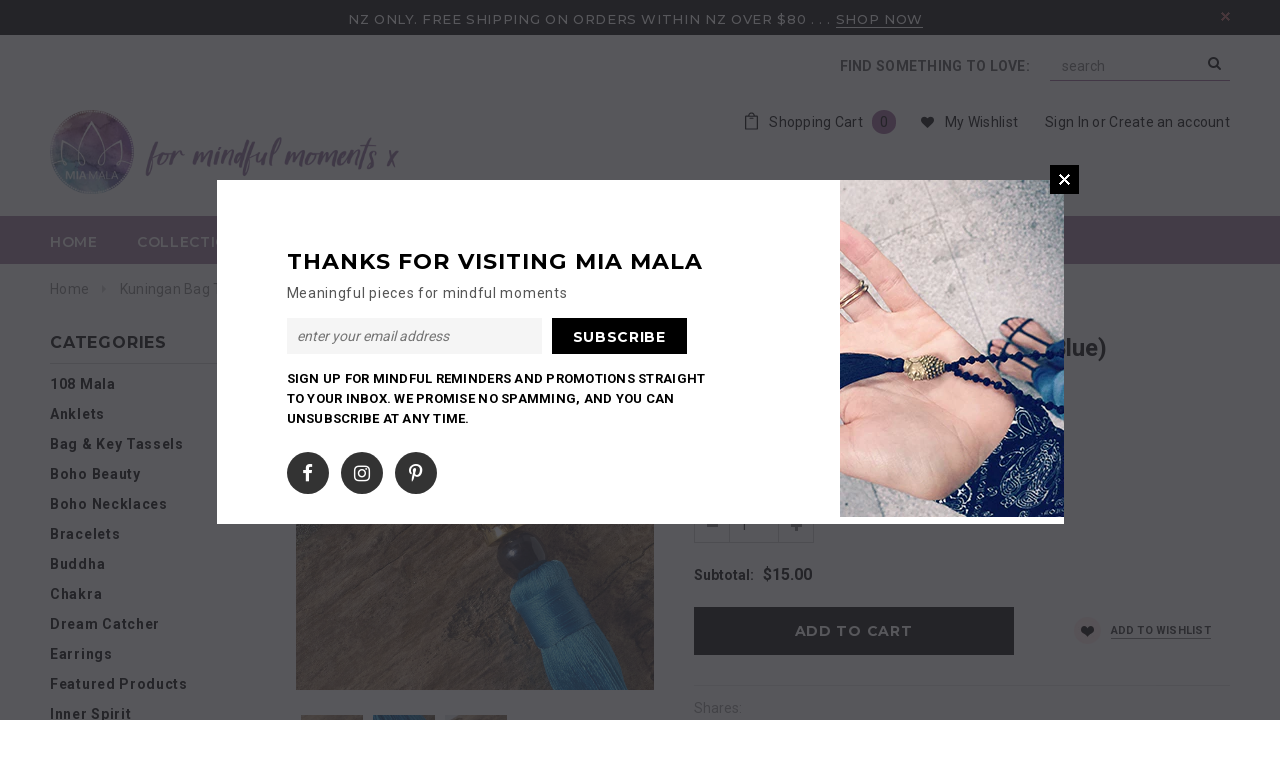

--- FILE ---
content_type: text/html; charset=utf-8
request_url: https://miamala.nz/products/kuningan-bag-tassel-key-ring-blue
body_size: 27192
content:
<!--SCS-->
<!-- This code is generate by Simple Coming Soon app. Please do not change it manually, it can cause to а cycle redirect. -->
<script>
	document.write(
		"<script src=\"https://comingsoon.kad.systems/scripts/1e498b751085505de9ba16292a31e2b0.js?" + Math.random() + "\"><\/script>"
	);
</script>
<!--eSCS--><!doctype html>
<!--[if lt IE 7]><html class="no-js lt-ie9 lt-ie8 lt-ie7" lang="en"> <![endif]-->
<!--[if IE 7]><html class="no-js lt-ie9 lt-ie8" lang="en"> <![endif]-->
<!--[if IE 8]><html class="no-js lt-ie9" lang="en"> <![endif]-->
<!--[if IE 9 ]><html class="ie9 no-js"> <![endif]-->
<!--[if (gt IE 9)|!(IE)]><!--> <html class="no-js"> <!--<![endif]-->
<head>

  <!-- Basic page needs ================================================== -->
  <meta charset="utf-8">
  <meta http-equiv="X-UA-Compatible" content="IE=edge,chrome=1">
	
  <!-- Title and description ================================================== -->
  <title>
  Kuningan Bag Tassel / Key Ring (Blue) &ndash; Mia Mala
  </title>

  
  <meta name="description" content="This handmade buddha bag tassel doubles as a key ring and will complement your bag beautifully. Includes a brass buddha, finished with a blue tassel.">
  

  <!-- Product meta ================================================== -->
  


  <meta property="og:type" content="product">
  <meta property="og:title" content="Kuningan Bag Tassel / Key Ring (Blue)">
  
  <meta property="og:image" content="http://miamala.nz/cdn/shop/products/Bag_16a_kuningan_trq_blue_bag_tassel_detail_fec7eded-2afe-4fe2-be75-8d513e55a995_grande.jpg?v=1559177497">
  <meta property="og:image:secure_url" content="https://miamala.nz/cdn/shop/products/Bag_16a_kuningan_trq_blue_bag_tassel_detail_fec7eded-2afe-4fe2-be75-8d513e55a995_grande.jpg?v=1559177497">
  
  <meta property="og:image" content="http://miamala.nz/cdn/shop/products/Bag_16b_kuningan_trq_blue_bag_tassel_detail_5592aa36-0da3-440f-b4f0-6000b73f951c_grande.jpg?v=1559177497">
  <meta property="og:image:secure_url" content="https://miamala.nz/cdn/shop/products/Bag_16b_kuningan_trq_blue_bag_tassel_detail_5592aa36-0da3-440f-b4f0-6000b73f951c_grande.jpg?v=1559177497">
  
  <meta property="og:image" content="http://miamala.nz/cdn/shop/products/Bag_16jkuningan_trq_blue_bag_tassel_f0a6a247-9561-4d50-b506-133fad0ea49b_grande.jpg?v=1559177497">
  <meta property="og:image:secure_url" content="https://miamala.nz/cdn/shop/products/Bag_16jkuningan_trq_blue_bag_tassel_f0a6a247-9561-4d50-b506-133fad0ea49b_grande.jpg?v=1559177497">
  
  <meta property="og:price:amount" content="15.00">
  <meta property="og:price:currency" content="NZD">


  <meta property="og:description" content="This handmade buddha bag tassel doubles as a key ring and will complement your bag beautifully. Includes a brass buddha, finished with a blue tassel.">


  <meta property="og:url" content="https://miamala.nz/products/kuningan-bag-tassel-key-ring-blue">
  <meta property="og:site_name" content="Mia Mala">
  <!-- /snippets/twitter-card.liquid -->





  <meta name="twitter:card" content="product">
  <meta name="twitter:title" content="Kuningan Bag Tassel / Key Ring (Blue)">
  <meta name="twitter:description" content="
This handmade brass Buddha bag tassel also doubles as a key ring, and will complement your bag beautifully.
The Tassel is crowned with a single 2cm black power bead. The colour blue radiates love, energy, joy, refreshing, calming, sophisticated, wisdom, serenity, creativity, emotional balance, good luck, spiritual grounding, friendship, tranquility, patience, intuition and loyalty. Buddha brings positive energy and positive waves are emitted into the environment. It is believed that negativity is destroyed by wearing a Buddha.
Sizing
Please note all sizing is approximate. As these bag tassels are handcrafted, some variances may occur.
Buddha Length: 4cmTassel: 15cm
 *These products are not intended to diagnose, treat, cure or prevent any disease. The results are the sole responsibility of the wearer.* ">
  <meta name="twitter:image" content="https://miamala.nz/cdn/shop/products/Bag_16a_kuningan_trq_blue_bag_tassel_detail_fec7eded-2afe-4fe2-be75-8d513e55a995_medium.jpg?v=1559177497">
  <meta name="twitter:image:width" content="240">
  <meta name="twitter:image:height" content="240">
  <meta name="twitter:label1" content="Price">
  <meta name="twitter:data1" content=" $15.00 NZD ">
  
  <meta name="twitter:label2" content="Brand">
  <meta name="twitter:data2" content="Mia Mala">
  



  <!-- Helpers ================================================== -->
  <link rel="canonical" href="https://miamala.nz/products/kuningan-bag-tassel-key-ring-blue">
  <meta name="viewport" content="width=device-width,initial-scale=1">
  
  <!-- Favicon -->
   
    <link rel="shortcut icon" href="//miamala.nz/cdn/shop/files/Mia_Mala_Favicon_32x32.png?v=1613737097" type="image/png">
  
 
   <!-- fonts -->
  
<script type="text/javascript">
  WebFontConfig = {
    google: { families: [ 
      
          'Montserrat:100,200,300,400,500,600,700,800,900'
	  
      
      
      	
      		,
      	      
        'Roboto:100,200,300,400,500,600,700,800,900'
	  
      
      
      	
      		,
      	      
        'Roboto Condensed:100,200,300,400,500,600,700,800,900'
	  
      
      
    ] }
  };
  (function() {
    var wf = document.createElement('script');
    wf.src = ('https:' == document.location.protocol ? 'https' : 'http') +
      '://ajax.googleapis.com/ajax/libs/webfont/1/webfont.js';
    wf.type = 'text/javascript';
    wf.async = 'true';
    var s = document.getElementsByTagName('script')[0];
    s.parentNode.insertBefore(wf, s);
  })(); 
</script>

  
   <!-- Styles -->
   <link href="//miamala.nz/cdn/shop/t/6/assets/bootstrap.min.css?v=125365494255861483591509235969" rel="stylesheet" type="text/css" media="all" />
<link rel="stylesheet" href="//maxcdn.bootstrapcdn.com/font-awesome/4.7.0/css/font-awesome.min.css">
<link rel="stylesheet" type="text/css" href="//cdn.jsdelivr.net/jquery.slick/1.6.0/slick.css"/>

<!-- Theme base and media queries -->
<link href="//miamala.nz/cdn/shop/t/6/assets/owl.carousel.css?v=110508842938087914561509235979" rel="stylesheet" type="text/css" media="all" />
<link href="//miamala.nz/cdn/shop/t/6/assets/owl.theme.css?v=26972935624028443691509235979" rel="stylesheet" type="text/css" media="all" />
<link href="//miamala.nz/cdn/shop/t/6/assets/jcarousel.css?v=140402818170508073921509235976" rel="stylesheet" type="text/css" media="all" />
<link href="//miamala.nz/cdn/shop/t/6/assets/selectize.bootstrap3.css?v=118966386664581825661509235979" rel="stylesheet" type="text/css" media="all" />
<link href="//miamala.nz/cdn/shop/t/6/assets/jquery.fancybox.css?v=89610375720255671161509235976" rel="stylesheet" type="text/css" media="all" />
<link href="//miamala.nz/cdn/shop/t/6/assets/component.css?v=167576966610831123851509235972" rel="stylesheet" type="text/css" media="all" />
<link href="//miamala.nz/cdn/shop/t/6/assets/theme-styles.css?v=14144104536304022201509235988" rel="stylesheet" type="text/css" media="all" />
<link href="//miamala.nz/cdn/shop/t/6/assets/theme-styles-setting.css?v=103710370762143854891559164500" rel="stylesheet" type="text/css" media="all" />
<link href="//miamala.nz/cdn/shop/t/6/assets/theme-styles-responsive.css?v=86206254631874513301674755946" rel="stylesheet" type="text/css" media="all" />
<link href="//miamala.nz/cdn/shop/t/6/assets/animate.css?v=107502980827701580791509235968" rel="stylesheet" type="text/css" media="all" />

  
   <!-- Scripts -->
  <script src="//ajax.googleapis.com/ajax/libs/jquery/1.11.0/jquery.min.js" type="text/javascript"></script>
<script src="//miamala.nz/cdn/shop/t/6/assets/jquery-cookie.min.js?v=72365755745404048181509235976" type="text/javascript"></script>
<script src="//miamala.nz/cdn/shop/t/6/assets/selectize.min.js?v=70245539515728390161509235979" type="text/javascript"></script>
<script src="//miamala.nz/cdn/shop/t/6/assets/jquery.nicescroll.min.js?v=166122000064107150281509235977" type="text/javascript"></script>
<script src="//miamala.nz/cdn/shop/t/6/assets/jquery.fitvid.js?v=8044612188741632641509235977" type="text/javascript"></script>

<script>
  window.ajax_cart = true;
  window.money_format = "<span class=money> ${{amount}} NZD </span>";
  window.shop_currency = "NZD";
  window.show_multiple_currencies = false;
  window.loading_url = "//miamala.nz/cdn/shop/t/6/assets/loading.gif?v=50837312686733260831509235978"; 
  window.use_color_swatch = true;
  window.product_image_resize = true;
  window.enable_sidebar_multiple_choice = false;
  window.dropdowncart_type = "hover";
  window.file_url = "//miamala.nz/cdn/shop/files/?v=176";
  window.asset_url = "";
  window.images_size = {
    is_crop: false,
    ratio_width : 1,
    ratio_height : 1.5,
  };
  window.inventory_text = {
    in_stock: "In stock",
    many_in_stock: "Many in stock",
    out_of_stock: "Out of stock",
    add_to_cart: "Add to Cart",
    sold_out: "Sold Out",
    unavailable: "Unavailable"
  };
          
  window.multi_lang = false;
</script>



  <!-- Header hook for plugins ================================================== -->
  <script>window.performance && window.performance.mark && window.performance.mark('shopify.content_for_header.start');</script><meta id="shopify-digital-wallet" name="shopify-digital-wallet" content="/14718270/digital_wallets/dialog">
<meta name="shopify-checkout-api-token" content="4a17c55ee7c8b84b41d9d38d4717ba4e">
<meta id="in-context-paypal-metadata" data-shop-id="14718270" data-venmo-supported="false" data-environment="production" data-locale="en_US" data-paypal-v4="true" data-currency="NZD">
<link rel="alternate" type="application/json+oembed" href="https://miamala.nz/products/kuningan-bag-tassel-key-ring-blue.oembed">
<script async="async" src="/checkouts/internal/preloads.js?locale=en-NZ"></script>
<script id="shopify-features" type="application/json">{"accessToken":"4a17c55ee7c8b84b41d9d38d4717ba4e","betas":["rich-media-storefront-analytics"],"domain":"miamala.nz","predictiveSearch":true,"shopId":14718270,"locale":"en"}</script>
<script>var Shopify = Shopify || {};
Shopify.shop = "mala-beads-nz.myshopify.com";
Shopify.locale = "en";
Shopify.currency = {"active":"NZD","rate":"1.0"};
Shopify.country = "NZ";
Shopify.theme = {"name":"ella-1-0-0-sections-ready","id":242122765,"schema_name":"Ella","schema_version":"2.0.8","theme_store_id":null,"role":"main"};
Shopify.theme.handle = "null";
Shopify.theme.style = {"id":null,"handle":null};
Shopify.cdnHost = "miamala.nz/cdn";
Shopify.routes = Shopify.routes || {};
Shopify.routes.root = "/";</script>
<script type="module">!function(o){(o.Shopify=o.Shopify||{}).modules=!0}(window);</script>
<script>!function(o){function n(){var o=[];function n(){o.push(Array.prototype.slice.apply(arguments))}return n.q=o,n}var t=o.Shopify=o.Shopify||{};t.loadFeatures=n(),t.autoloadFeatures=n()}(window);</script>
<script id="shop-js-analytics" type="application/json">{"pageType":"product"}</script>
<script defer="defer" async type="module" src="//miamala.nz/cdn/shopifycloud/shop-js/modules/v2/client.init-shop-cart-sync_C5BV16lS.en.esm.js"></script>
<script defer="defer" async type="module" src="//miamala.nz/cdn/shopifycloud/shop-js/modules/v2/chunk.common_CygWptCX.esm.js"></script>
<script type="module">
  await import("//miamala.nz/cdn/shopifycloud/shop-js/modules/v2/client.init-shop-cart-sync_C5BV16lS.en.esm.js");
await import("//miamala.nz/cdn/shopifycloud/shop-js/modules/v2/chunk.common_CygWptCX.esm.js");

  window.Shopify.SignInWithShop?.initShopCartSync?.({"fedCMEnabled":true,"windoidEnabled":true});

</script>
<script id="__st">var __st={"a":14718270,"offset":46800,"reqid":"990d18e0-fc55-4054-8cd6-82e74b415867-1768719581","pageurl":"miamala.nz\/products\/kuningan-bag-tassel-key-ring-blue","u":"79848d9331f5","p":"product","rtyp":"product","rid":2255401812027};</script>
<script>window.ShopifyPaypalV4VisibilityTracking = true;</script>
<script id="captcha-bootstrap">!function(){'use strict';const t='contact',e='account',n='new_comment',o=[[t,t],['blogs',n],['comments',n],[t,'customer']],c=[[e,'customer_login'],[e,'guest_login'],[e,'recover_customer_password'],[e,'create_customer']],r=t=>t.map((([t,e])=>`form[action*='/${t}']:not([data-nocaptcha='true']) input[name='form_type'][value='${e}']`)).join(','),a=t=>()=>t?[...document.querySelectorAll(t)].map((t=>t.form)):[];function s(){const t=[...o],e=r(t);return a(e)}const i='password',u='form_key',d=['recaptcha-v3-token','g-recaptcha-response','h-captcha-response',i],f=()=>{try{return window.sessionStorage}catch{return}},m='__shopify_v',_=t=>t.elements[u];function p(t,e,n=!1){try{const o=window.sessionStorage,c=JSON.parse(o.getItem(e)),{data:r}=function(t){const{data:e,action:n}=t;return t[m]||n?{data:e,action:n}:{data:t,action:n}}(c);for(const[e,n]of Object.entries(r))t.elements[e]&&(t.elements[e].value=n);n&&o.removeItem(e)}catch(o){console.error('form repopulation failed',{error:o})}}const l='form_type',E='cptcha';function T(t){t.dataset[E]=!0}const w=window,h=w.document,L='Shopify',v='ce_forms',y='captcha';let A=!1;((t,e)=>{const n=(g='f06e6c50-85a8-45c8-87d0-21a2b65856fe',I='https://cdn.shopify.com/shopifycloud/storefront-forms-hcaptcha/ce_storefront_forms_captcha_hcaptcha.v1.5.2.iife.js',D={infoText:'Protected by hCaptcha',privacyText:'Privacy',termsText:'Terms'},(t,e,n)=>{const o=w[L][v],c=o.bindForm;if(c)return c(t,g,e,D).then(n);var r;o.q.push([[t,g,e,D],n]),r=I,A||(h.body.append(Object.assign(h.createElement('script'),{id:'captcha-provider',async:!0,src:r})),A=!0)});var g,I,D;w[L]=w[L]||{},w[L][v]=w[L][v]||{},w[L][v].q=[],w[L][y]=w[L][y]||{},w[L][y].protect=function(t,e){n(t,void 0,e),T(t)},Object.freeze(w[L][y]),function(t,e,n,w,h,L){const[v,y,A,g]=function(t,e,n){const i=e?o:[],u=t?c:[],d=[...i,...u],f=r(d),m=r(i),_=r(d.filter((([t,e])=>n.includes(e))));return[a(f),a(m),a(_),s()]}(w,h,L),I=t=>{const e=t.target;return e instanceof HTMLFormElement?e:e&&e.form},D=t=>v().includes(t);t.addEventListener('submit',(t=>{const e=I(t);if(!e)return;const n=D(e)&&!e.dataset.hcaptchaBound&&!e.dataset.recaptchaBound,o=_(e),c=g().includes(e)&&(!o||!o.value);(n||c)&&t.preventDefault(),c&&!n&&(function(t){try{if(!f())return;!function(t){const e=f();if(!e)return;const n=_(t);if(!n)return;const o=n.value;o&&e.removeItem(o)}(t);const e=Array.from(Array(32),(()=>Math.random().toString(36)[2])).join('');!function(t,e){_(t)||t.append(Object.assign(document.createElement('input'),{type:'hidden',name:u})),t.elements[u].value=e}(t,e),function(t,e){const n=f();if(!n)return;const o=[...t.querySelectorAll(`input[type='${i}']`)].map((({name:t})=>t)),c=[...d,...o],r={};for(const[a,s]of new FormData(t).entries())c.includes(a)||(r[a]=s);n.setItem(e,JSON.stringify({[m]:1,action:t.action,data:r}))}(t,e)}catch(e){console.error('failed to persist form',e)}}(e),e.submit())}));const S=(t,e)=>{t&&!t.dataset[E]&&(n(t,e.some((e=>e===t))),T(t))};for(const o of['focusin','change'])t.addEventListener(o,(t=>{const e=I(t);D(e)&&S(e,y())}));const B=e.get('form_key'),M=e.get(l),P=B&&M;t.addEventListener('DOMContentLoaded',(()=>{const t=y();if(P)for(const e of t)e.elements[l].value===M&&p(e,B);[...new Set([...A(),...v().filter((t=>'true'===t.dataset.shopifyCaptcha))])].forEach((e=>S(e,t)))}))}(h,new URLSearchParams(w.location.search),n,t,e,['guest_login'])})(!0,!0)}();</script>
<script integrity="sha256-4kQ18oKyAcykRKYeNunJcIwy7WH5gtpwJnB7kiuLZ1E=" data-source-attribution="shopify.loadfeatures" defer="defer" src="//miamala.nz/cdn/shopifycloud/storefront/assets/storefront/load_feature-a0a9edcb.js" crossorigin="anonymous"></script>
<script data-source-attribution="shopify.dynamic_checkout.dynamic.init">var Shopify=Shopify||{};Shopify.PaymentButton=Shopify.PaymentButton||{isStorefrontPortableWallets:!0,init:function(){window.Shopify.PaymentButton.init=function(){};var t=document.createElement("script");t.src="https://miamala.nz/cdn/shopifycloud/portable-wallets/latest/portable-wallets.en.js",t.type="module",document.head.appendChild(t)}};
</script>
<script data-source-attribution="shopify.dynamic_checkout.buyer_consent">
  function portableWalletsHideBuyerConsent(e){var t=document.getElementById("shopify-buyer-consent"),n=document.getElementById("shopify-subscription-policy-button");t&&n&&(t.classList.add("hidden"),t.setAttribute("aria-hidden","true"),n.removeEventListener("click",e))}function portableWalletsShowBuyerConsent(e){var t=document.getElementById("shopify-buyer-consent"),n=document.getElementById("shopify-subscription-policy-button");t&&n&&(t.classList.remove("hidden"),t.removeAttribute("aria-hidden"),n.addEventListener("click",e))}window.Shopify?.PaymentButton&&(window.Shopify.PaymentButton.hideBuyerConsent=portableWalletsHideBuyerConsent,window.Shopify.PaymentButton.showBuyerConsent=portableWalletsShowBuyerConsent);
</script>
<script data-source-attribution="shopify.dynamic_checkout.cart.bootstrap">document.addEventListener("DOMContentLoaded",(function(){function t(){return document.querySelector("shopify-accelerated-checkout-cart, shopify-accelerated-checkout")}if(t())Shopify.PaymentButton.init();else{new MutationObserver((function(e,n){t()&&(Shopify.PaymentButton.init(),n.disconnect())})).observe(document.body,{childList:!0,subtree:!0})}}));
</script>
<link id="shopify-accelerated-checkout-styles" rel="stylesheet" media="screen" href="https://miamala.nz/cdn/shopifycloud/portable-wallets/latest/accelerated-checkout-backwards-compat.css" crossorigin="anonymous">
<style id="shopify-accelerated-checkout-cart">
        #shopify-buyer-consent {
  margin-top: 1em;
  display: inline-block;
  width: 100%;
}

#shopify-buyer-consent.hidden {
  display: none;
}

#shopify-subscription-policy-button {
  background: none;
  border: none;
  padding: 0;
  text-decoration: underline;
  font-size: inherit;
  cursor: pointer;
}

#shopify-subscription-policy-button::before {
  box-shadow: none;
}

      </style>

<script>window.performance && window.performance.mark && window.performance.mark('shopify.content_for_header.end');</script>

  <!--[if lt IE 9]>
  <script src="//html5shiv.googlecode.com/svn/trunk/html5.js" type="text/javascript"></script>
  <![endif]-->

  
  

<link href="https://monorail-edge.shopifysvc.com" rel="dns-prefetch">
<script>(function(){if ("sendBeacon" in navigator && "performance" in window) {try {var session_token_from_headers = performance.getEntriesByType('navigation')[0].serverTiming.find(x => x.name == '_s').description;} catch {var session_token_from_headers = undefined;}var session_cookie_matches = document.cookie.match(/_shopify_s=([^;]*)/);var session_token_from_cookie = session_cookie_matches && session_cookie_matches.length === 2 ? session_cookie_matches[1] : "";var session_token = session_token_from_headers || session_token_from_cookie || "";function handle_abandonment_event(e) {var entries = performance.getEntries().filter(function(entry) {return /monorail-edge.shopifysvc.com/.test(entry.name);});if (!window.abandonment_tracked && entries.length === 0) {window.abandonment_tracked = true;var currentMs = Date.now();var navigation_start = performance.timing.navigationStart;var payload = {shop_id: 14718270,url: window.location.href,navigation_start,duration: currentMs - navigation_start,session_token,page_type: "product"};window.navigator.sendBeacon("https://monorail-edge.shopifysvc.com/v1/produce", JSON.stringify({schema_id: "online_store_buyer_site_abandonment/1.1",payload: payload,metadata: {event_created_at_ms: currentMs,event_sent_at_ms: currentMs}}));}}window.addEventListener('pagehide', handle_abandonment_event);}}());</script>
<script id="web-pixels-manager-setup">(function e(e,d,r,n,o){if(void 0===o&&(o={}),!Boolean(null===(a=null===(i=window.Shopify)||void 0===i?void 0:i.analytics)||void 0===a?void 0:a.replayQueue)){var i,a;window.Shopify=window.Shopify||{};var t=window.Shopify;t.analytics=t.analytics||{};var s=t.analytics;s.replayQueue=[],s.publish=function(e,d,r){return s.replayQueue.push([e,d,r]),!0};try{self.performance.mark("wpm:start")}catch(e){}var l=function(){var e={modern:/Edge?\/(1{2}[4-9]|1[2-9]\d|[2-9]\d{2}|\d{4,})\.\d+(\.\d+|)|Firefox\/(1{2}[4-9]|1[2-9]\d|[2-9]\d{2}|\d{4,})\.\d+(\.\d+|)|Chrom(ium|e)\/(9{2}|\d{3,})\.\d+(\.\d+|)|(Maci|X1{2}).+ Version\/(15\.\d+|(1[6-9]|[2-9]\d|\d{3,})\.\d+)([,.]\d+|)( \(\w+\)|)( Mobile\/\w+|) Safari\/|Chrome.+OPR\/(9{2}|\d{3,})\.\d+\.\d+|(CPU[ +]OS|iPhone[ +]OS|CPU[ +]iPhone|CPU IPhone OS|CPU iPad OS)[ +]+(15[._]\d+|(1[6-9]|[2-9]\d|\d{3,})[._]\d+)([._]\d+|)|Android:?[ /-](13[3-9]|1[4-9]\d|[2-9]\d{2}|\d{4,})(\.\d+|)(\.\d+|)|Android.+Firefox\/(13[5-9]|1[4-9]\d|[2-9]\d{2}|\d{4,})\.\d+(\.\d+|)|Android.+Chrom(ium|e)\/(13[3-9]|1[4-9]\d|[2-9]\d{2}|\d{4,})\.\d+(\.\d+|)|SamsungBrowser\/([2-9]\d|\d{3,})\.\d+/,legacy:/Edge?\/(1[6-9]|[2-9]\d|\d{3,})\.\d+(\.\d+|)|Firefox\/(5[4-9]|[6-9]\d|\d{3,})\.\d+(\.\d+|)|Chrom(ium|e)\/(5[1-9]|[6-9]\d|\d{3,})\.\d+(\.\d+|)([\d.]+$|.*Safari\/(?![\d.]+ Edge\/[\d.]+$))|(Maci|X1{2}).+ Version\/(10\.\d+|(1[1-9]|[2-9]\d|\d{3,})\.\d+)([,.]\d+|)( \(\w+\)|)( Mobile\/\w+|) Safari\/|Chrome.+OPR\/(3[89]|[4-9]\d|\d{3,})\.\d+\.\d+|(CPU[ +]OS|iPhone[ +]OS|CPU[ +]iPhone|CPU IPhone OS|CPU iPad OS)[ +]+(10[._]\d+|(1[1-9]|[2-9]\d|\d{3,})[._]\d+)([._]\d+|)|Android:?[ /-](13[3-9]|1[4-9]\d|[2-9]\d{2}|\d{4,})(\.\d+|)(\.\d+|)|Mobile Safari.+OPR\/([89]\d|\d{3,})\.\d+\.\d+|Android.+Firefox\/(13[5-9]|1[4-9]\d|[2-9]\d{2}|\d{4,})\.\d+(\.\d+|)|Android.+Chrom(ium|e)\/(13[3-9]|1[4-9]\d|[2-9]\d{2}|\d{4,})\.\d+(\.\d+|)|Android.+(UC? ?Browser|UCWEB|U3)[ /]?(15\.([5-9]|\d{2,})|(1[6-9]|[2-9]\d|\d{3,})\.\d+)\.\d+|SamsungBrowser\/(5\.\d+|([6-9]|\d{2,})\.\d+)|Android.+MQ{2}Browser\/(14(\.(9|\d{2,})|)|(1[5-9]|[2-9]\d|\d{3,})(\.\d+|))(\.\d+|)|K[Aa][Ii]OS\/(3\.\d+|([4-9]|\d{2,})\.\d+)(\.\d+|)/},d=e.modern,r=e.legacy,n=navigator.userAgent;return n.match(d)?"modern":n.match(r)?"legacy":"unknown"}(),u="modern"===l?"modern":"legacy",c=(null!=n?n:{modern:"",legacy:""})[u],f=function(e){return[e.baseUrl,"/wpm","/b",e.hashVersion,"modern"===e.buildTarget?"m":"l",".js"].join("")}({baseUrl:d,hashVersion:r,buildTarget:u}),m=function(e){var d=e.version,r=e.bundleTarget,n=e.surface,o=e.pageUrl,i=e.monorailEndpoint;return{emit:function(e){var a=e.status,t=e.errorMsg,s=(new Date).getTime(),l=JSON.stringify({metadata:{event_sent_at_ms:s},events:[{schema_id:"web_pixels_manager_load/3.1",payload:{version:d,bundle_target:r,page_url:o,status:a,surface:n,error_msg:t},metadata:{event_created_at_ms:s}}]});if(!i)return console&&console.warn&&console.warn("[Web Pixels Manager] No Monorail endpoint provided, skipping logging."),!1;try{return self.navigator.sendBeacon.bind(self.navigator)(i,l)}catch(e){}var u=new XMLHttpRequest;try{return u.open("POST",i,!0),u.setRequestHeader("Content-Type","text/plain"),u.send(l),!0}catch(e){return console&&console.warn&&console.warn("[Web Pixels Manager] Got an unhandled error while logging to Monorail."),!1}}}}({version:r,bundleTarget:l,surface:e.surface,pageUrl:self.location.href,monorailEndpoint:e.monorailEndpoint});try{o.browserTarget=l,function(e){var d=e.src,r=e.async,n=void 0===r||r,o=e.onload,i=e.onerror,a=e.sri,t=e.scriptDataAttributes,s=void 0===t?{}:t,l=document.createElement("script"),u=document.querySelector("head"),c=document.querySelector("body");if(l.async=n,l.src=d,a&&(l.integrity=a,l.crossOrigin="anonymous"),s)for(var f in s)if(Object.prototype.hasOwnProperty.call(s,f))try{l.dataset[f]=s[f]}catch(e){}if(o&&l.addEventListener("load",o),i&&l.addEventListener("error",i),u)u.appendChild(l);else{if(!c)throw new Error("Did not find a head or body element to append the script");c.appendChild(l)}}({src:f,async:!0,onload:function(){if(!function(){var e,d;return Boolean(null===(d=null===(e=window.Shopify)||void 0===e?void 0:e.analytics)||void 0===d?void 0:d.initialized)}()){var d=window.webPixelsManager.init(e)||void 0;if(d){var r=window.Shopify.analytics;r.replayQueue.forEach((function(e){var r=e[0],n=e[1],o=e[2];d.publishCustomEvent(r,n,o)})),r.replayQueue=[],r.publish=d.publishCustomEvent,r.visitor=d.visitor,r.initialized=!0}}},onerror:function(){return m.emit({status:"failed",errorMsg:"".concat(f," has failed to load")})},sri:function(e){var d=/^sha384-[A-Za-z0-9+/=]+$/;return"string"==typeof e&&d.test(e)}(c)?c:"",scriptDataAttributes:o}),m.emit({status:"loading"})}catch(e){m.emit({status:"failed",errorMsg:(null==e?void 0:e.message)||"Unknown error"})}}})({shopId: 14718270,storefrontBaseUrl: "https://miamala.nz",extensionsBaseUrl: "https://extensions.shopifycdn.com/cdn/shopifycloud/web-pixels-manager",monorailEndpoint: "https://monorail-edge.shopifysvc.com/unstable/produce_batch",surface: "storefront-renderer",enabledBetaFlags: ["2dca8a86"],webPixelsConfigList: [{"id":"72056986","eventPayloadVersion":"v1","runtimeContext":"LAX","scriptVersion":"1","type":"CUSTOM","privacyPurposes":["MARKETING"],"name":"Meta pixel (migrated)"},{"id":"90144922","eventPayloadVersion":"v1","runtimeContext":"LAX","scriptVersion":"1","type":"CUSTOM","privacyPurposes":["ANALYTICS"],"name":"Google Analytics tag (migrated)"},{"id":"shopify-app-pixel","configuration":"{}","eventPayloadVersion":"v1","runtimeContext":"STRICT","scriptVersion":"0450","apiClientId":"shopify-pixel","type":"APP","privacyPurposes":["ANALYTICS","MARKETING"]},{"id":"shopify-custom-pixel","eventPayloadVersion":"v1","runtimeContext":"LAX","scriptVersion":"0450","apiClientId":"shopify-pixel","type":"CUSTOM","privacyPurposes":["ANALYTICS","MARKETING"]}],isMerchantRequest: false,initData: {"shop":{"name":"Mia Mala","paymentSettings":{"currencyCode":"NZD"},"myshopifyDomain":"mala-beads-nz.myshopify.com","countryCode":"NZ","storefrontUrl":"https:\/\/miamala.nz"},"customer":null,"cart":null,"checkout":null,"productVariants":[{"price":{"amount":15.0,"currencyCode":"NZD"},"product":{"title":"Kuningan Bag Tassel \/ Key Ring (Blue)","vendor":"Mia Mala","id":"2255401812027","untranslatedTitle":"Kuningan Bag Tassel \/ Key Ring (Blue)","url":"\/products\/kuningan-bag-tassel-key-ring-blue","type":"Bag \u0026 Key Tassel"},"id":"21062902513723","image":{"src":"\/\/miamala.nz\/cdn\/shop\/products\/Bag_16a_kuningan_trq_blue_bag_tassel_detail_fec7eded-2afe-4fe2-be75-8d513e55a995.jpg?v=1559177497"},"sku":"MM-016","title":"Default Title","untranslatedTitle":"Default Title"}],"purchasingCompany":null},},"https://miamala.nz/cdn","fcfee988w5aeb613cpc8e4bc33m6693e112",{"modern":"","legacy":""},{"shopId":"14718270","storefrontBaseUrl":"https:\/\/miamala.nz","extensionBaseUrl":"https:\/\/extensions.shopifycdn.com\/cdn\/shopifycloud\/web-pixels-manager","surface":"storefront-renderer","enabledBetaFlags":"[\"2dca8a86\"]","isMerchantRequest":"false","hashVersion":"fcfee988w5aeb613cpc8e4bc33m6693e112","publish":"custom","events":"[[\"page_viewed\",{}],[\"product_viewed\",{\"productVariant\":{\"price\":{\"amount\":15.0,\"currencyCode\":\"NZD\"},\"product\":{\"title\":\"Kuningan Bag Tassel \/ Key Ring (Blue)\",\"vendor\":\"Mia Mala\",\"id\":\"2255401812027\",\"untranslatedTitle\":\"Kuningan Bag Tassel \/ Key Ring (Blue)\",\"url\":\"\/products\/kuningan-bag-tassel-key-ring-blue\",\"type\":\"Bag \u0026 Key Tassel\"},\"id\":\"21062902513723\",\"image\":{\"src\":\"\/\/miamala.nz\/cdn\/shop\/products\/Bag_16a_kuningan_trq_blue_bag_tassel_detail_fec7eded-2afe-4fe2-be75-8d513e55a995.jpg?v=1559177497\"},\"sku\":\"MM-016\",\"title\":\"Default Title\",\"untranslatedTitle\":\"Default Title\"}}]]"});</script><script>
  window.ShopifyAnalytics = window.ShopifyAnalytics || {};
  window.ShopifyAnalytics.meta = window.ShopifyAnalytics.meta || {};
  window.ShopifyAnalytics.meta.currency = 'NZD';
  var meta = {"product":{"id":2255401812027,"gid":"gid:\/\/shopify\/Product\/2255401812027","vendor":"Mia Mala","type":"Bag \u0026 Key Tassel","handle":"kuningan-bag-tassel-key-ring-blue","variants":[{"id":21062902513723,"price":1500,"name":"Kuningan Bag Tassel \/ Key Ring (Blue)","public_title":null,"sku":"MM-016"}],"remote":false},"page":{"pageType":"product","resourceType":"product","resourceId":2255401812027,"requestId":"990d18e0-fc55-4054-8cd6-82e74b415867-1768719581"}};
  for (var attr in meta) {
    window.ShopifyAnalytics.meta[attr] = meta[attr];
  }
</script>
<script class="analytics">
  (function () {
    var customDocumentWrite = function(content) {
      var jquery = null;

      if (window.jQuery) {
        jquery = window.jQuery;
      } else if (window.Checkout && window.Checkout.$) {
        jquery = window.Checkout.$;
      }

      if (jquery) {
        jquery('body').append(content);
      }
    };

    var hasLoggedConversion = function(token) {
      if (token) {
        return document.cookie.indexOf('loggedConversion=' + token) !== -1;
      }
      return false;
    }

    var setCookieIfConversion = function(token) {
      if (token) {
        var twoMonthsFromNow = new Date(Date.now());
        twoMonthsFromNow.setMonth(twoMonthsFromNow.getMonth() + 2);

        document.cookie = 'loggedConversion=' + token + '; expires=' + twoMonthsFromNow;
      }
    }

    var trekkie = window.ShopifyAnalytics.lib = window.trekkie = window.trekkie || [];
    if (trekkie.integrations) {
      return;
    }
    trekkie.methods = [
      'identify',
      'page',
      'ready',
      'track',
      'trackForm',
      'trackLink'
    ];
    trekkie.factory = function(method) {
      return function() {
        var args = Array.prototype.slice.call(arguments);
        args.unshift(method);
        trekkie.push(args);
        return trekkie;
      };
    };
    for (var i = 0; i < trekkie.methods.length; i++) {
      var key = trekkie.methods[i];
      trekkie[key] = trekkie.factory(key);
    }
    trekkie.load = function(config) {
      trekkie.config = config || {};
      trekkie.config.initialDocumentCookie = document.cookie;
      var first = document.getElementsByTagName('script')[0];
      var script = document.createElement('script');
      script.type = 'text/javascript';
      script.onerror = function(e) {
        var scriptFallback = document.createElement('script');
        scriptFallback.type = 'text/javascript';
        scriptFallback.onerror = function(error) {
                var Monorail = {
      produce: function produce(monorailDomain, schemaId, payload) {
        var currentMs = new Date().getTime();
        var event = {
          schema_id: schemaId,
          payload: payload,
          metadata: {
            event_created_at_ms: currentMs,
            event_sent_at_ms: currentMs
          }
        };
        return Monorail.sendRequest("https://" + monorailDomain + "/v1/produce", JSON.stringify(event));
      },
      sendRequest: function sendRequest(endpointUrl, payload) {
        // Try the sendBeacon API
        if (window && window.navigator && typeof window.navigator.sendBeacon === 'function' && typeof window.Blob === 'function' && !Monorail.isIos12()) {
          var blobData = new window.Blob([payload], {
            type: 'text/plain'
          });

          if (window.navigator.sendBeacon(endpointUrl, blobData)) {
            return true;
          } // sendBeacon was not successful

        } // XHR beacon

        var xhr = new XMLHttpRequest();

        try {
          xhr.open('POST', endpointUrl);
          xhr.setRequestHeader('Content-Type', 'text/plain');
          xhr.send(payload);
        } catch (e) {
          console.log(e);
        }

        return false;
      },
      isIos12: function isIos12() {
        return window.navigator.userAgent.lastIndexOf('iPhone; CPU iPhone OS 12_') !== -1 || window.navigator.userAgent.lastIndexOf('iPad; CPU OS 12_') !== -1;
      }
    };
    Monorail.produce('monorail-edge.shopifysvc.com',
      'trekkie_storefront_load_errors/1.1',
      {shop_id: 14718270,
      theme_id: 242122765,
      app_name: "storefront",
      context_url: window.location.href,
      source_url: "//miamala.nz/cdn/s/trekkie.storefront.cd680fe47e6c39ca5d5df5f0a32d569bc48c0f27.min.js"});

        };
        scriptFallback.async = true;
        scriptFallback.src = '//miamala.nz/cdn/s/trekkie.storefront.cd680fe47e6c39ca5d5df5f0a32d569bc48c0f27.min.js';
        first.parentNode.insertBefore(scriptFallback, first);
      };
      script.async = true;
      script.src = '//miamala.nz/cdn/s/trekkie.storefront.cd680fe47e6c39ca5d5df5f0a32d569bc48c0f27.min.js';
      first.parentNode.insertBefore(script, first);
    };
    trekkie.load(
      {"Trekkie":{"appName":"storefront","development":false,"defaultAttributes":{"shopId":14718270,"isMerchantRequest":null,"themeId":242122765,"themeCityHash":"1411364669307777314","contentLanguage":"en","currency":"NZD","eventMetadataId":"c16dd829-f82b-42da-bac4-a1b8e17b711e"},"isServerSideCookieWritingEnabled":true,"monorailRegion":"shop_domain","enabledBetaFlags":["65f19447"]},"Session Attribution":{},"S2S":{"facebookCapiEnabled":false,"source":"trekkie-storefront-renderer","apiClientId":580111}}
    );

    var loaded = false;
    trekkie.ready(function() {
      if (loaded) return;
      loaded = true;

      window.ShopifyAnalytics.lib = window.trekkie;

      var originalDocumentWrite = document.write;
      document.write = customDocumentWrite;
      try { window.ShopifyAnalytics.merchantGoogleAnalytics.call(this); } catch(error) {};
      document.write = originalDocumentWrite;

      window.ShopifyAnalytics.lib.page(null,{"pageType":"product","resourceType":"product","resourceId":2255401812027,"requestId":"990d18e0-fc55-4054-8cd6-82e74b415867-1768719581","shopifyEmitted":true});

      var match = window.location.pathname.match(/checkouts\/(.+)\/(thank_you|post_purchase)/)
      var token = match? match[1]: undefined;
      if (!hasLoggedConversion(token)) {
        setCookieIfConversion(token);
        window.ShopifyAnalytics.lib.track("Viewed Product",{"currency":"NZD","variantId":21062902513723,"productId":2255401812027,"productGid":"gid:\/\/shopify\/Product\/2255401812027","name":"Kuningan Bag Tassel \/ Key Ring (Blue)","price":"15.00","sku":"MM-016","brand":"Mia Mala","variant":null,"category":"Bag \u0026 Key Tassel","nonInteraction":true,"remote":false},undefined,undefined,{"shopifyEmitted":true});
      window.ShopifyAnalytics.lib.track("monorail:\/\/trekkie_storefront_viewed_product\/1.1",{"currency":"NZD","variantId":21062902513723,"productId":2255401812027,"productGid":"gid:\/\/shopify\/Product\/2255401812027","name":"Kuningan Bag Tassel \/ Key Ring (Blue)","price":"15.00","sku":"MM-016","brand":"Mia Mala","variant":null,"category":"Bag \u0026 Key Tassel","nonInteraction":true,"remote":false,"referer":"https:\/\/miamala.nz\/products\/kuningan-bag-tassel-key-ring-blue"});
      }
    });


        var eventsListenerScript = document.createElement('script');
        eventsListenerScript.async = true;
        eventsListenerScript.src = "//miamala.nz/cdn/shopifycloud/storefront/assets/shop_events_listener-3da45d37.js";
        document.getElementsByTagName('head')[0].appendChild(eventsListenerScript);

})();</script>
  <script>
  if (!window.ga || (window.ga && typeof window.ga !== 'function')) {
    window.ga = function ga() {
      (window.ga.q = window.ga.q || []).push(arguments);
      if (window.Shopify && window.Shopify.analytics && typeof window.Shopify.analytics.publish === 'function') {
        window.Shopify.analytics.publish("ga_stub_called", {}, {sendTo: "google_osp_migration"});
      }
      console.error("Shopify's Google Analytics stub called with:", Array.from(arguments), "\nSee https://help.shopify.com/manual/promoting-marketing/pixels/pixel-migration#google for more information.");
    };
    if (window.Shopify && window.Shopify.analytics && typeof window.Shopify.analytics.publish === 'function') {
      window.Shopify.analytics.publish("ga_stub_initialized", {}, {sendTo: "google_osp_migration"});
    }
  }
</script>
<script
  defer
  src="https://miamala.nz/cdn/shopifycloud/perf-kit/shopify-perf-kit-3.0.4.min.js"
  data-application="storefront-renderer"
  data-shop-id="14718270"
  data-render-region="gcp-us-central1"
  data-page-type="product"
  data-theme-instance-id="242122765"
  data-theme-name="Ella"
  data-theme-version="2.0.8"
  data-monorail-region="shop_domain"
  data-resource-timing-sampling-rate="10"
  data-shs="true"
  data-shs-beacon="true"
  data-shs-export-with-fetch="true"
  data-shs-logs-sample-rate="1"
  data-shs-beacon-endpoint="https://miamala.nz/api/collect"
></script>
</head>








<script>
$(function() {
  // Current Ajax request.
  var currentAjaxRequest = null;
  // Grabbing all search forms on the page, and adding a .search-results list to each.
  var searchForms = $('form[action="/search"]').css('position','relative').each(function() {
    // Grabbing text input.
    var input = $(this).find('input[name="q"]');
    // Adding a list for showing search results.
    var offSet = input.position().top + input.innerHeight();
    $('<ul class="search-results"></ul>').css( { 'position': 'absolute', 'left': '0px', 'top': offSet } ).appendTo($(this)).hide();    
    // Listening to keyup and change on the text field within these search forms.
    input.attr('autocomplete', 'off').bind('keyup change', function() {
      // What's the search term?
      var term = $(this).val();
      // What's the search form?
      var form = $(this).closest('form');
      // What's the search URL?
      var searchURL = '/search?type=product&q=' + term;
      // What's the search results list?
      var resultsList = form.find('.search-results');
      // If that's a new term and it contains at least 3 characters.
      if (term.length > 3 && term != $(this).attr('data-old-term')) {
        // Saving old query.
        $(this).attr('data-old-term', term);
        // Killing any Ajax request that's currently being processed.
        if (currentAjaxRequest != null) currentAjaxRequest.abort();
        // Pulling results.
        currentAjaxRequest = $.getJSON(searchURL + '&view=json', function(data) {
          // Reset results.
          resultsList.empty();
          // If we have no results.
          if(data.results_count == 0) {
            // resultsList.html('<li><span class="title">No results.</span></li>');
            // resultsList.fadeIn(200);
            resultsList.hide();
          } else {
            // If we have results.
            $.each(data.results, function(index, item) {
              var link = $('<a></a>').attr('href', item.url);
              link.append('<span class="thumbnail"><img src="' + item.thumbnail + '" /></span>');
              
               link.append('<span class="title">' + item.title2 + '</span>')
              
              
              link.wrap('<li></li>');
              resultsList.append(link.parent());
            });
            // The Ajax request will return at the most 10 results.
            // If there are more than 10, let's link to the search results page.
            if(data.results_count > 10) {
              resultsList.append('<li><span class="title"><a href="' + searchURL + '">See all results (' + data.results_count + ')</a></span></li>');
            }
            resultsList.fadeIn(200);
          }        
        });
      }
    });
  });
  // Clicking outside makes the results disappear.
  $('body').bind('click', function(){
    $('.search-results').hide();
  });
});
</script>

<!-- Some styles to get you started. -->
<style>
  .have-fixed .search-results{top:37px!important;}
.search-results {
  z-index: 8889;
  list-style-type: none;   
  width: 242px;
  margin: 0;
  padding: 0;
  background: #ffffff;
  border: 1px solid #d4d4d4;
  border-radius: 0px;
  -webkit-box-shadow: 0px 4px 7px 0px rgba(0,0,0,0.1);
  box-shadow: 0px 4px 7px 0px rgba(0,0,0,0.1);
  overflow: hidden;
  right:0px;
      left: initial!important;
}
.search-results li {
  display: block;
  width: 100%;
/*   height: 47px; */
  margin: 0;
  padding: 0;
  border-top: 1px solid #d4d4d4;
  overflow: hidden;
  display: flex;
  align-items: center;
  font-size:12px;
}
.search-results li:first-child {
  border-top: none;
}
  .search-results li:nth-child(2n+2){
    background:#F5F5F5
}
.search-results .title {
  float: left;
  width: 192px;
  padding-left: 8px;
  white-space: nowrap;
  overflow: hidden;
  /* The text-overflow property is supported in all major browsers. */
  text-overflow: ellipsis;
  -o-text-overflow: ellipsis;
  text-align: left;
  height:40px;
  line-height:40px;
}
.search-results .thumbnail {
  float: left;
      border-radius: 0px;
  display: block;
  width: 50px;
  height: 50px;    
  margin: 3px 0 3px 8px;
  padding: 0;
  text-align: center;
  overflow: hidden;
}
.search-results li a{
    display: flex;
    align-items: center;
    font-size:12px;
  max-width:100%;
}
  
.search-results li:nth-child(2n+2){
    background:#F5F5F5
}
.search-results  .title a{
    font-family: Karla, sans-serif;
    font-size: 13px;
    font-weight:600;
    color: #2c8cce;
    margin-left:5px;
}

</style>

<body id="kuningan-bag-tassel-key-ring-blue" class=" template-product" >
  <nav class="cbp-spmenu cbp-spmenu-vertical cbp-spmenu-left" id="cbp-spmenu-s1">
    <div class="gf-menu-device-wrapper">
      <div class="close-menu">x</div>
      <div class="gf-menu-device-container"></div>
    </div>             
  </nav>
  <div class="wrapper-container">	
	<div id="shopify-section-header" class="shopify-section"><header class="site-header" role="banner">
  
    
    <div class="header-top">
      <div class="container">
      <p>
          
<span>NZ ONLY. FREE SHIPPING ON ORDERS WITHIN NZ OVER $80 . . .</span>

          
            
            <a href="/collections" class="link">Shop Now</a>
            
          
            <a href="javascript:void(0)" class="close">close</a>
        </p>
      </div>
    </div>
    <script>
      if (jQuery.cookie('headerTop') == 'closed') {
        jQuery('.header-top').remove();
      }

      jQuery('.header-top a.close').bind('click',function(){
        jQuery('.header-top').remove();
        jQuery.cookie('headerTop', 'closed', {expires:1, path:'/'});
      });  
  </script>
    
  
  
  <div class="header-bottom">
    <div class="container">

      <div class="header-mobile">
        <div class="menu-block visible-phone"><!-- start Navigation Mobile  -->
          <div id="showLeftPush">
          <i class="fa fa-bars" aria-hidden="true"></i>
          </div>
        </div><!-- end Navigation Mobile  --> 

        <div class="customer-area dropdown">
          <a data-toggle="dropdown" href="#">
            <i class="fa fa-user" aria-hidden="true"></i>
          </a>
          <div class="dropdown-menu" role="menu" aria-labelledby="dLabel">
            <p >
              <a href="/account" >My Account</a>
            </p>
            <div class="wishlist">
              <a href="/pages/wish-list" >
              My Wishlist
              </a>
            </div>
          </div>
        </div>
      </div>

      <div class="header-panel-top">
        <div class="nav-search on">
            
            


<a class="icon-search" href="javascript:void(0)">
	<i class="fa fa-search" aria-hidden="true"></i>
</a>
<form action="/search" method="get" class="input-group search-bar" role="search">
  
  
  
  <input type="text" name="q" value=""  placeholder="search" class="input-group-field" aria-label="Search Site" autocomplete="off">
  
  <span class="input-group-btn">
    <button type="submit" class="btn btn-search"><i class="fa fa-search" aria-hidden="true"></i></button>
  </span>
</form>

            
          </div>
        <div class="currency"></div>
        
        
        
        
          
            <p class="text_order"><b>FIND SOMETHING TO LOVE:</b></p>
          
        
      </div>
      
      <div class="header-panel">
        <div class="row">
          <h1 class="header-logo col-xs-12 col-sm-4">
            
            <a href="/">
                
              <img src="//miamala.nz/cdn/shop/files/Logo_Header.png?v=1613742335" alt="Mia Mala" itemprop="logo">
              
               
              <img src="//miamala.nz/cdn/shop/files/Logo_Header.png?v=1613742335" alt="Mia Mala" itemprop="logo">
              
              
            </a>
            
          </h1>

          <div class="header-panel-bottom col-xs-12 col-sm-8">
            

            

<ul class="customer-links">
  
  <li class="wishlist">
    <i class="fa fa-heart" aria-hidden="true"></i>
    <a href="/pages/wish-list" >
      My Wishlist
    </a>
  </li>
  
  <li>
    <a id="customer_login_link" href="/account/login" >Sign In</a>
    
    <span class="or" >or</span>
    <a id="customer_register_link" href="/account/register" >Create an account</a>
    
  </li>
</ul>



            <div class="top-header ">
              <div class="wrapper-top-cart">
                <p class="top-cart">
                  <span class="icon">&nbsp;</span>
                  <a href="javascript:void(0)" id="cartToggle">
                    <span class="first" >Shopping Cart</span>
                    <span id="cartCount">0</span>
                  </a> 
                </p>
                <div id="dropdown-cart" style="display:none"> 
                  <div class="no-items">
                      <p  >Your cart is currently empty.</p>
                    <p class="text-continue"><a href="javascript:void(0)" >Continue Shopping</a></p>
                  </div>
                  <div class="has-items">
                    <ol class="mini-products-list">  
                      
                    </ol>
                    <div class="summary">                
                      <p class="total">
                        <span class="label"><span >Total</span>:</span>
                        <span class="price"><span class=money> $0.00 </span></span> 
                      </p>
                    </div>
                    <div class="actions">
                      <button class="btn" onclick="window.location='/checkout'" >Check Out</button>
                    </div>
                    <p class="text-cart"><a href="/cart" >Or View Cart</a></p>
                  </div>
                </div>
              </div>

              
            </div> <!-- End Top Header --> 
          </div>
          <div class="nav-search on">
            
            


<a class="icon-search" href="javascript:void(0)">
	<i class="fa fa-search" aria-hidden="true"></i>
</a>
<form action="/search" method="get" class="input-group search-bar" role="search">
  
  
  
  <input type="text" name="q" value=""  placeholder="search" class="input-group-field" aria-label="Search Site" autocomplete="off">
  
  <span class="input-group-btn">
    <button type="submit" class="btn btn-search"><i class="fa fa-search" aria-hidden="true"></i></button>
  </span>
</form>

            
          </div>
        </div>
		
      </div>
    </div>
	
  </div>
</header>


<script>
  window.dropdowncart_type = "hover";

</script>
<style>
.header-top { background: #000000; color: #ffffff; }
.header-top a.link { color: #ffffff; border-bottom: 1px solid #ffffff; }
.header-bottom { background: #fff; }
.site-header p.text_order { color: #000000; }
.header-bottom .search-bar input.input-group-field { background: #ffffff; border-color: #965e96; color: #000000; }
.header-bottom .selectize-dropdown, 
.header-bottom .selectize-input, 
.header-bottom .selectize-input input,
.header-panel-bottom .free_shipping { color: #965e96; }
.header-bottom .top-cart a #cartCount { background: #965e96; }
.header-bottom .selectize-control.single .selectize-input:after { border-top-color: #965e96; }
.customer-links .fa,
.header-bottom .top-cart .fa-shopping-bag,
.header-bottom .search-bar .input-group-btn button.btn,
.customer-area .dropdown-menu a,
.header-bottom .top-cart a, 
.customer-links a,
.customer-links,.currency,
.header-bottom .selectize-control div.item{ color: #000000; }
.header-bottom .selectize-control.single .selectize-input:after{border-top-color:#000000;}
.header-bottom .selectize-control.single .selectize-input.dropdown-active:after{border-bottom-color:#000000; }
.customer-area .dropdown-menu a:hover,
.header-bottom .top-cart a:hover span.first, 
.header-bottom .top-cart a:focus span.first,
.customer-links a:hover { border-bottom: 1px solid #000000; }

  @media (min--moz-device-pixel-ratio: 1.3),
    (-o-min-device-pixel-ratio: 2.6/2),
    (-webkit-min-device-pixel-ratio: 1.3),
    (min-device-pixel-ratio: 1.3),
    (min-resolution: 1.3dppx) {
      .header-logo img:not(:first-child) { display: inline-block; max-height: 53px; }
      .header-logo img:first-child { display: none; }
    }

</style></div>
    <div id="shopify-section-navigation" class="shopify-section"><div class="nav-bar-mobile">
  <nav class="nav-bar" role="navigation">
    <div class="header-logo-fix">
      
         <a href="/">
           <img src="//miamala.nz/cdn/shop/files/Mia_Mala_Logo_NEW_for_transparent_ff01c445-9714-4ec9-a597-3c47679316b4_x48.png?v=1613737096" alt="Mia Mala" itemprop="logo">
        </a>
      
     </div>
    <div class="container">
      

<ul class="site-nav">
  
  	
    
  
  	  
  	
  	
    <li class="item">
      <a  href="/" class="">
        <span>
          
          Home
          
        </span>
        
      </a> 	
    
      
      
      
        
      
      	
          
        
      
      
      
    </li>
  
  	
    
  
  	  
  	
  	
    <li class="item dropdown mega-menu icon_new">
      <a  href="/collections/all" class="">
        <span>
          
          Collections
          
        </span>
        
      </a> 	
    
      
      
      
        
      
      	
          <div class="site-nav-dropdown shadow style_2">
            <div class="container">
              <div class="row">
<div class="col-1 col-xs-12 col-sm-7">

  
  <div class="inner col-xs-12 col-sm-4">
    <!-- Menu level 2 -->
    <a  href="/collections/108" class="current">
      
<span>108 Mala Collection</span>

      
    </a>
    
  </div>
  
  <div class="inner col-xs-12 col-sm-4">
    <!-- Menu level 2 -->
    <a  href="/collections/bag-key" class="current">
      
<span>Accessories Collection</span>

      
    </a>
    
  </div>
  
  <div class="inner col-xs-12 col-sm-4">
    <!-- Menu level 2 -->
    <a  href="/collections/sterling-silver-jewellery" class="current">
      
<span>Boho Beauty Collection</span>

      
    </a>
    
  </div>
  
  <div class="inner col-xs-12 col-sm-4">
    <!-- Menu level 2 -->
    <a  href="/collections/buddha" class="current">
      
<span>Buddha Collection</span>

      
    </a>
    
  </div>
  
  <div class="inner col-xs-12 col-sm-4">
    <!-- Menu level 2 -->
    <a  href="/collections/chakra" class="current">
      
<span>Chakra Collection</span>

      
    </a>
    
  </div>
  
  <div class="inner col-xs-12 col-sm-4">
    <!-- Menu level 2 -->
    <a  href="/collections/dream-catcher" class="current">
      
<span>Dream Catcher Collection</span>

      
    </a>
    
  </div>
  
  <div class="inner col-xs-12 col-sm-4">
    <!-- Menu level 2 -->
    <a  href="/collections/lava" class="current">
      
<span> Lava Stone Collection</span>

      
    </a>
    
  </div>
  
  <div class="inner col-xs-12 col-sm-4">
    <!-- Menu level 2 -->
    <a  href="/collections/sterling-silver-jewellery" class="current">
      
<span>Sterling Silver Collection</span>

      
    </a>
    
  </div>
  
  <div class="inner col-xs-12 col-sm-4">
    <!-- Menu level 2 -->
    <a  href="/collections/tassel" class="current">
      
<span>Tassel Necklace Collection</span>

      
    </a>
    
  </div>
  
  <div class="inner col-xs-12 col-sm-4">
    <!-- Menu level 2 -->
    <a  href="/collections/tree-of-life" class="current">
      
<span>Tree of Life Collection</span>

      
    </a>
    
  </div>
  
  <div class="inner col-xs-12 col-sm-4">
    <!-- Menu level 2 -->
    <a  href="/collections/wild-free" class="current">
      
<span>Wild + Free Stackables</span>

      
    </a>
    
  </div>
  

</div>

  

  
  <div class="col-2 col-sm-5">
    
    	<div class="col-left col-sm-6">
          	<a href="/collections/sterling-silver-jewellery" title="">
              <img src="//miamala.nz/cdn/shop/files/224_x_165_Collections_Promo_2000x.png?v=1613742329" alt="" />
          </a>
            <a href="/collections/bag-key" title="">
              <img src="//miamala.nz/cdn/shop/files/224_x_165_Collections_Promo_2_8845569b-490a-49bb-a2a0-530bccadccdd_2000x.png?v=1613742329" alt="" />
          </a>
    	</div>
    
    
    <div class="col-right col-sm-6">
      <a href="/collections/sterling-silver-jewellery" title="">
      <img src="//miamala.nz/cdn/shop/files/224_x_337_Collections_Promo_1_959d6c2e-552a-40b7-b4c4-7db6c2711aee_2000x.png?v=1613742329" alt="" />
      </a>
    </div>
        
    
  </div>
  

</div>
            </div>
          </div>
        
      
      
      
    </li>
  
  	
    
  
  	  
  	
  	
    <li class="item dropdown mega-menu">
      <a  href="/collections" class="">
        <span>
          
          Shop
          
        </span>
        
      </a> 	
    
      
      
      
        
      
      	
          <div class="site-nav-dropdown shadow style_3">
            <div class="container">
              <div class="row">
<div class="col-1 col-xs-12 col-sm-7">

  
  <div class="inner col-xs-12 col-sm-4">
    <!-- Menu level 2 -->
    <a  href="/collections" class="current">
      
<span>All Collections</span>

      
    </a>
    
  </div>
  
  <div class="inner col-xs-12 col-sm-4">
    <!-- Menu level 2 -->
    <a  href="/collections/all" class="current">
      
<span>All Products</span>

      
    </a>
    
  </div>
  
  <div class="inner col-xs-12 col-sm-4">
    <!-- Menu level 2 -->
    <a  href="/collections/108" class="current">
      
<span>108 Mala Beads</span>

      
    </a>
    
  </div>
  
  <div class="inner col-xs-12 col-sm-4">
    <!-- Menu level 2 -->
    <a  href="/collections/anklets" class="current">
      
<span>Anklets</span>

      
    </a>
    
  </div>
  
  <div class="inner col-xs-12 col-sm-4">
    <!-- Menu level 2 -->
    <a  href="/collections/bag-key" class="current">
      
<span>Bag & Key Tassles</span>

      
    </a>
    
  </div>
  
  <div class="inner col-xs-12 col-sm-4">
    <!-- Menu level 2 -->
    <a  href="/collections/necklaces" class="current">
      
<span>Boho Necklaces</span>

      
    </a>
    
  </div>
  
  <div class="inner col-xs-12 col-sm-4">
    <!-- Menu level 2 -->
    <a  href="/collections/bracelets" class="current">
      
<span>Bracelets</span>

      
    </a>
    
  </div>
  
  <div class="inner col-xs-12 col-sm-4">
    <!-- Menu level 2 -->
    <a  href="/collections/buddha" class="current">
      
<span>Buddha</span>

      
    </a>
    
  </div>
  
  <div class="inner col-xs-12 col-sm-4">
    <!-- Menu level 2 -->
    <a  href="/collections/chakra" class="current">
      
<span>Chakra</span>

      
    </a>
    
  </div>
  
  <div class="inner col-xs-12 col-sm-4">
    <!-- Menu level 2 -->
    <a  href="/collections/dream-catcher" class="current">
      
<span>Dream Catcher</span>

      
    </a>
    
  </div>
  
  <div class="inner col-xs-12 col-sm-4">
    <!-- Menu level 2 -->
    <a  href="/collections/earrings" class="current">
      
<span>Earrings</span>

      
    </a>
    
  </div>
  
  <div class="inner col-xs-12 col-sm-4">
    <!-- Menu level 2 -->
    <a  href="/collections/lava" class="current">
      
<span>Lava Stone (Diffuse Oils)</span>

      
    </a>
    
  </div>
  
  <div class="inner col-xs-12 col-sm-4">
    <!-- Menu level 2 -->
    <a  href="/collections/rings" class="current">
      
<span>Rings</span>

      
    </a>
    
  </div>
  
  <div class="inner col-xs-12 col-sm-4">
    <!-- Menu level 2 -->
    <a  href="/collections/tassel" class="current">
      
<span>Tassel Necklaces</span>

      
    </a>
    
  </div>
  
  <div class="inner col-xs-12 col-sm-4">
    <!-- Menu level 2 -->
    <a  href="/collections/tree-of-life" class="current">
      
<span>Tree of Life</span>

      
    </a>
    
  </div>
  

</div>

  

  
  <div class="col-2 col-sm-5">
    <div class="row">
      
      <div class="col-xs-12 col-sm-6">
        <div class="widget-featured-product">
          
          <h3 class="title">
<span>Featured Product</span>
</h3>
          
          <a class="img" href="/products/universe-ring">
            
            <img src="//miamala.nz/cdn/shop/products/R473-1_180x220_crop_top.jpg?v=1509426094" alt="" />
          
          </a>
          <div class="grid-view-item_title"><a class="grid-view-item__link" href="/products/universe-ring">
<span>Universe Ring</span>
</a></div>
          <div class="price-box">
            
            <p class="regular-product">
            
              <span><span class=money> $115.00 </span></span>
            </p>
            
          </div>
        </div>
      </div>
      
      
      <div class="col-xs-12 col-sm-6">
        <a href="/collections/108" title="">
        <img src="//miamala.nz/cdn/shop/files/224_x_337_Shop_Image_2000x.png?v=1613742328" alt="" />
        </a>
      </div>
      
    </div>
  </div>
  

</div>
            </div>
          </div>
        
      
      
      
    </li>
  
  	
    
  
  	  
  	
  	
    <li class="item dropdown">
      <a class="menu__moblie"  href="/blogs/learn" class="">
        <span>
          
          Learn
          
        </span>
        <span class="icon-dropdown"></span>
      </a> 	
    
      
      
      
        
      
      	
          
            <ul class="site-nav-dropdown">
  
  <li >
    <a  href="/blogs/learn">
      
<span>All posts</span>

      
    </a>
    
  </li>
  
  <li >
    <a  href="/blogs/learn/what-is-a-mala">
      
<span>What is a Mala?</span>

      
    </a>
    
  </li>
  
</ul>
          
        
      
      
      
    </li>
  
  	
    
  
  	  
  	
  	
    <li class="item dropdown">
      <a class="menu__moblie"  href="/blogs/mindful-moments" class="">
        <span>
          
          Mindful Moments
          
        </span>
        <span class="icon-dropdown"></span>
      </a> 	
    
      
      
      
        
      
      	
          
            <ul class="site-nav-dropdown">
  
  <li >
    <a  href="/blogs/mindful-moments/be-still">
      
<span>Be Still</span>

      
    </a>
    
  </li>
  
</ul>
          
        
      
      
      
    </li>
  
  	
    
  
  	  
  	
  	
    <li class="item">
      <a  href="/pages/about-us" class="">
        <span>
          
          About
          
        </span>
        
      </a> 	
    
      
      
      
        
      
      	
          
        
      
      
      
    </li>
  
  	
    
  
  	  
  	
  	
    <li class="item">
      <a  href="/pages/contact" class="">
        <span>
          
          Contact
          
        </span>
        
      </a> 	
    
      
      
      
        
      
      	
          
        
      
      
      
    </li>
  
</ul>  
    </div>
  </nav>
</div>

<style>
  
/*  Navigation
/*-------------------------- */

.nav-bar { background: #9d789d; }
  .have-fixed .nav-search .icon-search,
.header-bottom.on .top-cart a #cartCount,
.header-bottom.on .nav-search-fix .icon-search,
.header-bottom.on .top-cart i,
.site-nav > li > a { color: #ffffff;}
  .site-nav > li > a.current > span:first-child{border-color: #ffffff;}
.site-nav li.dropdown .icon-dropdown { border-top-color: #ffffff; }

.site-nav > li:hover > a > span:first-child,
.site-nav > li:hover > a.current > span:first-child { border-color: ; }
.site-nav > li:hover > a ,
.site-nav > li:hover > a:hover{ color: #ffffff; }
.site-nav li.dropdown:hover .icon-dropdown { border-top-color: #ffffff; }
.site-nav > li:hover > a > span:first-child,
.site-nav > li:hover > a.current > span:first-child{border-color:#ffffff;}  


.wrapper-container .site-nav li.icon_new > a { position: relative; }
.wrapper-container .site-nav li.icon_new > a:after { content: "New"; position: absolute; top: -24px; right: -13px; background: #e95144; color: #fff; font-size: 8px; text-transform: uppercase; line-height: 18px; height: 17px; width: 33px; text-align: center; }
.wrapper-container .site-nav li.icon_new > a:before { content: ""; border: 4px solid transparent; border-top-color: #e95144; position: absolute; right: -1px; top: -7px; }



/* dropdown menu */
.site-nav-dropdown {
  border-style: solid; 
  border-color: #c5cacb; 
  background: #fff; 
}
  .site-nav-dropdown.style_3 .widget-featured-product .price-box span,
.site-nav-dropdown.style_3 .widget-featured-product .grid-view-item_title a,
.site-nav-dropdown.style_3 .widget-featured-product h3,
.site-nav-dropdown .col-1 .inner > .current, 
.site-nav-dropdown .col .inner >  .current,
.site-nav-dropdown .grid-view-item h3.title{
color:#080808; 
} 
  .site-nav-dropdown .col-1 .inner:hover > .current,
.site-nav-dropdown .col .inner:hover >  .current,
.site-nav-dropdown .grid-view-item h3.title:hover{
color:#858384;
}
  
.site-nav-dropdown .col-1 ul.dropdown li a,
.site-nav-dropdown .col ul.dropdown li a,
.grid-view-item_title a,
.nav-bar .site-nav-dropdown li a{
  color:#000000;
}
  .site-nav-dropdown li.dropdown .icon-dropdown{border-top-color:#000000!important;}
.site-nav-dropdown .col-1 ul.dropdown li:hover > a:before, .site-nav-dropdown .col ul.dropdown li:hover > a:before{
   background:#9b9696;
}
.site-nav-dropdown li:hover > a,
.site-nav-dropdown .col-1 ul.dropdown li:hover > a{
    color:#9b9696;
}
.site-nav-dropdown li:hover > a:before{
  background:#9b9696;
}
  @media (min-width: 768px){
	
      .header-bottom.on .top-cart a span.first{border-left:1px solid #4d4d4d }
     .have-fixed .icon-search{border-color:#4d4d4d}
    	
  }

</style>


<script>
  var heightHeader = jQuery('.site-header').outerHeight();
  var heightTop = jQuery('.site-header').outerHeight();

  jQuery(window).scroll(function () {
 
      var scrollTop = jQuery(this).scrollTop();
      var w = window.innerWidth;
      if (scrollTop > heightHeader) {
        if (w > 767) {
          jQuery('body').addClass('have-fixed');
         jQuery('.header-bottom').addClass('on');
          jQuery('.nav-search').removeClass('on');
         jQuery('.main-content').css('padding-top',heightHeader);
        }
      }
      else {
        jQuery('.header-bottom').removeClass('on');
         jQuery('.nav-search').addClass('on');
        jQuery('body').removeClass('have-fixed');
           jQuery('.main-content').css('padding-top',0);
      }

  });
</script>
</div>
    <div class="quick-view"></div>

    <main class="main-content container" role="main">
      


<div class="breadcrumb">
  <a href="/" data-translate="general.breadcrumbs.home">Home</a>  
   
  
    
  
    <span class="arrow">/</span>
  	
  	<span>Kuningan Bag Tassel / Key Ring (Blue)</span>
    
  
  
</div>



<div class="row">
  <div id="shopify-section-product-sidebar" class="shopify-section col-xs-12 col-sm-3 sidebar">
  
	
      <div class="widget sidebar-links no-ajax">
          
          <div class="widget-title">
            <h3>
<span>Categories</span>
</h3>
          </div>
          
          <div class="widget-content">
              <ul>
                
                  
                    <li>
                      <a href="/collections/108" >              
                        
<span>108 Mala</span>

                      </a>
                    </li>     
                  
                    <li>
                      <a href="/collections/anklets" >              
                        
<span>Anklets</span>

                      </a>
                    </li>     
                  
                    <li>
                      <a href="/collections/bag-key" >              
                        
<span>Bag & Key Tassels</span>

                      </a>
                    </li>     
                  
                    <li>
                      <a href="/collections/sterling-silver-jewellery" >              
                        
<span>Boho Beauty</span>

                      </a>
                    </li>     
                  
                    <li>
                      <a href="/collections/necklaces" >              
                        
<span>Boho Necklaces</span>

                      </a>
                    </li>     
                  
                    <li>
                      <a href="/collections/bracelets" >              
                        
<span>Bracelets</span>

                      </a>
                    </li>     
                  
                    <li>
                      <a href="/collections/buddha" >              
                        
<span>Buddha</span>

                      </a>
                    </li>     
                  
                    <li>
                      <a href="/collections/chakra" >              
                        
<span>Chakra</span>

                      </a>
                    </li>     
                  
                    <li>
                      <a href="/collections/dream-catcher" >              
                        
<span>Dream Catcher</span>

                      </a>
                    </li>     
                  
                    <li>
                      <a href="/collections/earrings" >              
                        
<span>Earrings</span>

                      </a>
                    </li>     
                  
                    <li>
                      <a href="/collections/mala-beads-handmade-and-blessed-by-artisans-in-bali" >              
                        
<span>Featured Products</span>

                      </a>
                    </li>     
                  
                    <li>
                      <a href="/collections/inner-spirit" >              
                        
<span>Inner Spirit</span>

                      </a>
                    </li>     
                  
                    <li>
                      <a href="/collections/lava" >              
                        
<span>Lava Stone</span>

                      </a>
                    </li>     
                  
                    <li>
                      <a href="/collections/mindful-mala" >              
                        
<span>Mindful Mala</span>

                      </a>
                    </li>     
                  
                    <li>
                      <a href="/collections/rings" >              
                        
<span>Rings</span>

                      </a>
                    </li>     
                  
                    <li>
                      <a href="/collections/serenity-style" >              
                        
<span>Serenity Star</span>

                      </a>
                    </li>     
                  
                    <li>
                      <a href="/collections/tassel" >              
                        
<span>Tassel Necklaces</span>

                      </a>
                    </li>     
                  
                    <li>
                      <a href="/collections/tree-of-life" >              
                        
<span>Tree of Life</span>

                      </a>
                    </li>     
                  
                    <li>
                      <a href="/collections/trending" >              
                        
<span>Trending</span>

                      </a>
                    </li>     
                  
                    <li>
                      <a href="/collections/wild-free" >              
                        
<span>Wild + Free Stackables</span>

                      </a>
                    </li>     
                  
                  
              </ul>
          </div>
        </div>
	
    

  
		
      <div class="widget widget-product" id="block-1490020829291">
        
        <div class="widget-title">   
          <h3>
<span>FEATURED PRODUCTS</span>
</h3>
        </div>
        
        
          <div class="widget-inner">
            <div class="products-grid owl-carousel">
            
              <div class="grid-item">
                













<div class="  no_crop_image  grid-item product-item  " id="product-42203971597" >
  
  <div class="product-top">
    <div class="product-grid-image">
      <a href="/products/triple-teardrop-choker-rainbow-moonstone" class="product-grid-image">
        <img src="//miamala.nz/cdn/shop/products/N270RM-1_compact.jpg?v=1509507729" alt="Triple Teardrop Choker - Rainbow Moonstone">
      </a>
    </div>
    
    
    
  </div>
  
  <div class="product-bottom">
    <a class="product-title" href="/products/triple-teardrop-choker-rainbow-moonstone">
      
      Triple Teardrop Choker - Rainbow Moonstone
      
    </a>
    
    <span class="shopify-product-reviews-badge" data-id="42203971597"></span>
    <div class="price-box">
      
      <p class="regular-product">
      
        <span><span class=money> $75.00 </span></span>
      </p>
    
    </div>
    <div class="action">
      
      <form action="/cart/add" method="post" class="variants" id="product-actions-42203971597" enctype="multipart/form-data" style="padding:0px;">    
        
        
        <input type="hidden" name="id" value="355346546701" />      
        <input class="btn add-to-cart-btn" type="submit" value="Add to Cart" />
        
        
      </form>
    </div>
  </div>
</div>
              </div>
            
              <div class="grid-item">
                













<div class="  no_crop_image  grid-item product-item  " id="product-42183884813" >
  
  <div class="product-top">
    <div class="product-grid-image">
      <a href="/products/sunflower-mandala-choker" class="product-grid-image">
        <img src="//miamala.nz/cdn/shop/products/N308-1_compact.jpg?v=1509507543" alt="Sunflower Mandala Choker">
      </a>
    </div>
    
    
    
  </div>
  
  <div class="product-bottom">
    <a class="product-title" href="/products/sunflower-mandala-choker">
      
      Sunflower Mandala Choker
      
    </a>
    
    <span class="shopify-product-reviews-badge" data-id="42183884813"></span>
    <div class="price-box">
      
      <p class="regular-product">
      
        <span><span class=money> $55.00 </span></span>
      </p>
    
    </div>
    <div class="action">
      
      <form action="/cart/add" method="post" class="variants" id="product-actions-42183884813" enctype="multipart/form-data" style="padding:0px;">    
        
        
        <input type="hidden" name="id" value="355228418061" />      
        <input class="btn add-to-cart-btn" type="submit" value="Add to Cart" />
        
        
      </form>
    </div>
  </div>
</div>
              </div>
            
              <div class="grid-item">
                













<div class="  no_crop_image  grid-item product-item  " id="product-42126737421" >
  
  <div class="product-top">
    <div class="product-grid-image">
      <a href="/products/starlight-choker-blue-topaz" class="product-grid-image">
        <img src="//miamala.nz/cdn/shop/products/N269BT-1_compact.jpg?v=1509507132" alt="Starlight Choker Necklace - Blue Topaz">
      </a>
    </div>
    
    
    
  </div>
  
  <div class="product-bottom">
    <a class="product-title" href="/products/starlight-choker-blue-topaz">
      
      Starlight Choker Necklace - Blue Topaz
      
    </a>
    
    <span class="shopify-product-reviews-badge" data-id="42126737421"></span>
    <div class="price-box">
      
      <p class="regular-product">
      
        <span><span class=money> $79.00 </span></span>
      </p>
    
    </div>
    <div class="action">
      
      <form action="/cart/add" method="post" class="variants" id="product-actions-42126737421" enctype="multipart/form-data" style="padding:0px;">    
        
        
        <input type="hidden" name="id" value="354861023245" />      
        <input class="btn add-to-cart-btn" type="submit" value="Add to Cart" />
        
        
      </form>
    </div>
  </div>
</div>
              </div>
            
              <div class="grid-item">
                













<div class="  no_crop_image  grid-item product-item  " id="product-42104258573" >
  
  <div class="product-top">
    <div class="product-grid-image">
      <a href="/products/star-bright-choker" class="product-grid-image">
        <img src="//miamala.nz/cdn/shop/products/N317-1_compact.jpg?v=1509506664" alt="Star Bright Choker">
      </a>
    </div>
    
    
    
  </div>
  
  <div class="product-bottom">
    <a class="product-title" href="/products/star-bright-choker">
      
      Star Bright Choker
      
    </a>
    
    <span class="shopify-product-reviews-badge" data-id="42104258573"></span>
    <div class="price-box">
      
      <p class="regular-product">
      
        <span><span class=money> $55.00 </span></span>
      </p>
    
    </div>
    <div class="action">
      
      <form action="/cart/add" method="post" class="variants" id="product-actions-42104258573" enctype="multipart/form-data" style="padding:0px;">    
        
        
        <input type="hidden" name="id" value="354667134989" />      
        <input class="btn add-to-cart-btn" type="submit" value="Add to Cart" />
        
        
      </form>
    </div>
  </div>
</div>
              </div>
            
              <div class="grid-item">
                













<div class="  no_crop_image  grid-item product-item  " id="product-42081091597" >
  
  <div class="product-top">
    <div class="product-grid-image">
      <a href="/products/mehndi-heart-choker" class="product-grid-image">
        <img src="//miamala.nz/cdn/shop/products/N281-1_compact.jpg?v=1509506503" alt="Mehndi Heart Choker">
      </a>
    </div>
    
    
    
  </div>
  
  <div class="product-bottom">
    <a class="product-title" href="/products/mehndi-heart-choker">
      
      Mehndi Heart Choker
      
    </a>
    
    <span class="shopify-product-reviews-badge" data-id="42081091597"></span>
    <div class="price-box">
      
      <p class="regular-product">
      
        <span><span class=money> $55.00 </span></span>
      </p>
    
    </div>
    <div class="action">
      
      <form action="/cart/add" method="post" class="variants" id="product-actions-42081091597" enctype="multipart/form-data" style="padding:0px;">    
        
        
        <input type="hidden" name="id" value="354455814157" />      
        <input class="btn add-to-cart-btn" type="submit" value="Add to Cart" />
        
        
      </form>
    </div>
  </div>
</div>
              </div>
            
              <div class="grid-item">
                













<div class="  no_crop_image  grid-item product-item  " id="product-42061299725" >
  
  <div class="product-top">
    <div class="product-grid-image">
      <a href="/products/mandala-moon-choker" class="product-grid-image">
        <img src="//miamala.nz/cdn/shop/products/N328-1_compact.jpg?v=1509506289" alt="Mandala Moon Choker">
      </a>
    </div>
    
    
    
  </div>
  
  <div class="product-bottom">
    <a class="product-title" href="/products/mandala-moon-choker">
      
      Mandala Moon Choker
      
    </a>
    
    <span class="shopify-product-reviews-badge" data-id="42061299725"></span>
    <div class="price-box">
      
      <p class="regular-product">
      
        <span><span class=money> $59.00 </span></span>
      </p>
    
    </div>
    <div class="action">
      
      <form action="/cart/add" method="post" class="variants" id="product-actions-42061299725" enctype="multipart/form-data" style="padding:0px;">    
        
        
        <input type="hidden" name="id" value="354297937933" />      
        <input class="btn add-to-cart-btn" type="submit" value="Add to Cart" />
        
        
      </form>
    </div>
  </div>
</div>
              </div>
            
              <div class="grid-item">
                













<div class="  no_crop_image  grid-item product-item  " id="product-42045505549" >
  
  <div class="product-top">
    <div class="product-grid-image">
      <a href="/products/dainty-lotus-choker" class="product-grid-image">
        <img src="//miamala.nz/cdn/shop/products/N276-1_compact.jpg?v=1509506092" alt="Dainty Lotus Choker">
      </a>
    </div>
    
    
    
  </div>
  
  <div class="product-bottom">
    <a class="product-title" href="/products/dainty-lotus-choker">
      
      Dainty Lotus Choker
      
    </a>
    
    <span class="shopify-product-reviews-badge" data-id="42045505549"></span>
    <div class="price-box">
      
      <p class="regular-product">
      
        <span><span class=money> $50.00 </span></span>
      </p>
    
    </div>
    <div class="action">
      
      <form action="/cart/add" method="post" class="variants" id="product-actions-42045505549" enctype="multipart/form-data" style="padding:0px;">    
        
        
        <input type="hidden" name="id" value="354074820621" />      
        <input class="btn add-to-cart-btn" type="submit" value="Add to Cart" />
        
        
      </form>
    </div>
  </div>
</div>
              </div>
            
              <div class="grid-item">
                













<div class="  no_crop_image  grid-item product-item  " id="product-41995337741" >
  
  <div class="product-top">
    <div class="product-grid-image">
      <a href="/products/dainty-drop-crystal-quartz-choker" class="product-grid-image">
        <img src="//miamala.nz/cdn/shop/products/N311CQ_compact.jpg?v=1509758165" alt="Dainty Drop Crystal Quartz Choker">
      </a>
    </div>
    
    
    
  </div>
  
  <div class="product-bottom">
    <a class="product-title" href="/products/dainty-drop-crystal-quartz-choker">
      
      Dainty Drop Crystal Quartz Choker
      
    </a>
    
    <span class="shopify-product-reviews-badge" data-id="41995337741"></span>
    <div class="price-box">
      
      <p class="regular-product">
      
        <span><span class=money> $69.00 </span></span>
      </p>
    
    </div>
    <div class="action">
      
      <form action="/cart/add" method="post" class="variants" id="product-actions-41995337741" enctype="multipart/form-data" style="padding:0px;">    
        
        
        <input type="hidden" name="id" value="353277542413" />      
        <input class="btn add-to-cart-btn" type="submit" value="Add to Cart" />
        
        
      </form>
    </div>
  </div>
</div>
              </div>
            
              <div class="grid-item">
                













<div class="  no_crop_image  grid-item product-item  " id="product-41971220493" >
  
  <div class="product-top">
    <div class="product-grid-image">
      <a href="/products/sputnik-moon-turquoise-necklace-by-dara" class="product-grid-image">
        <img src="//miamala.nz/cdn/shop/products/D219TQ-1_compact.jpg?v=1509505280" alt="Sputnik Moon Turquoise Necklace by Dara">
      </a>
    </div>
    
    
    
  </div>
  
  <div class="product-bottom">
    <a class="product-title" href="/products/sputnik-moon-turquoise-necklace-by-dara">
      
      Sputnik Moon Turquoise Necklace by Dara
      
    </a>
    
    <span class="shopify-product-reviews-badge" data-id="41971220493"></span>
    <div class="price-box">
      
      <p class="regular-product">
      
        <span><span class=money> $75.00 </span></span>
      </p>
    
    </div>
    <div class="action">
      
      <form action="/cart/add" method="post" class="variants" id="product-actions-41971220493" enctype="multipart/form-data" style="padding:0px;">    
        
        
        <input type="hidden" name="id" value="352884916237" />      
        <input class="btn add-to-cart-btn" type="submit" value="Add to Cart" />
        
        
      </form>
    </div>
  </div>
</div>
              </div>
            
              <div class="grid-item">
                













<div class="  no_crop_image  grid-item product-item  " id="product-41934028813" >
  
  <div class="product-top">
    <div class="product-grid-image">
      <a href="/products/over-necklace-by-dara" class="product-grid-image">
        <img src="//miamala.nz/cdn/shop/products/D211ON-1_compact.jpg?v=1509504922" alt="Over Necklace by Dara">
      </a>
    </div>
    
    
    
  </div>
  
  <div class="product-bottom">
    <a class="product-title" href="/products/over-necklace-by-dara">
      
      Over Necklace by Dara
      
    </a>
    
    <span class="shopify-product-reviews-badge" data-id="41934028813"></span>
    <div class="price-box">
      
      <p class="regular-product">
      
        <span><span class=money> $75.00 </span></span>
      </p>
    
    </div>
    <div class="action">
      
      <form action="/cart/add" method="post" class="variants" id="product-actions-41934028813" enctype="multipart/form-data" style="padding:0px;">    
        
        
        <input type="hidden" name="id" value="352399196173" />      
        <input class="btn add-to-cart-btn" type="submit" value="Add to Cart" />
        
        
      </form>
    </div>
  </div>
</div>
              </div>
            
            </div> 
          </div>
        
      </div>
	 
      <script>
      jQuery(document).ready(function() {
        jQuery("#block-1490020829291 .products-grid").owlCarousel({
          pagination: false,
          navigation: true,
          singleItem: true
        });
      });
      </script>
	
    

  
		
      


      <div class="widget sidebar-banner">
      
        <a href="/collections/sterling-silver-jewellery">
      
        <img src="//miamala.nz/cdn/shop/files/Boho_Beauty_224_x_337_1024x1024.png?v=1613159006" alt="">
      
        </a>
      
      </div>
	
	

      
	
  



<style>

  @media (min-width: 768px) {
  	.template-product .sidebar { display: block!important; }
  }
  @media (max-width: 767px) {
    .template-collection .sidebar { display: none; }	
    .template-product #displayTextLeft { display: block; }
  }

</style></div>
  <div id="shopify-section-product-template" class="shopify-section col-xs-9 col-main"><script>  
  window.use_color_swatch = true;
</script>
  
    <div itemscope itemtype="http://schema.org/Product" class="product">
      <meta itemprop="url" content="https://miamala.nz/products/kuningan-bag-tassel-key-ring-blue">
      <meta itemprop="image" content="//miamala.nz/cdn/shop/products/Bag_16a_kuningan_trq_blue_bag_tassel_detail_fec7eded-2afe-4fe2-be75-8d513e55a995_grande.jpg?v=1559177497">

      <div class="row">
        <div class="col-xs-12 col-sm-5 product-img-box ">
          
          <div class="product-photo-container">
              
              <a href="//miamala.nz/cdn/shop/products/Bag_16a_kuningan_trq_blue_bag_tassel_detail_fec7eded-2afe-4fe2-be75-8d513e55a995_1024x1024.jpg?v=1559177497" >
                <img id="product-featured-image" src="//miamala.nz/cdn/shop/products/Bag_16a_kuningan_trq_blue_bag_tassel_detail_fec7eded-2afe-4fe2-be75-8d513e55a995_grande.jpg?v=1559177497" alt="turquoise buddha bag tassel key ring " data-zoom-image="//miamala.nz/cdn/shop/products/Bag_16a_kuningan_trq_blue_bag_tassel_detail_fec7eded-2afe-4fe2-be75-8d513e55a995_1024x1024.jpg?v=1559177497"/>
              </a>
            </div>
          
          <div class="more-view-wrapper  more-view-wrapper-owlslider ">
            <ul id="more-view-carousel" class="product-photo-thumbs owl-carousel">
              
              <li class="grid-item">
                <a href="javascript:void(0)" data-image="//miamala.nz/cdn/shop/products/Bag_16a_kuningan_trq_blue_bag_tassel_detail_fec7eded-2afe-4fe2-be75-8d513e55a995_grande.jpg?v=1559177497" data-zoom-image="//miamala.nz/cdn/shop/products/Bag_16a_kuningan_trq_blue_bag_tassel_detail_fec7eded-2afe-4fe2-be75-8d513e55a995_1024x1024.jpg?v=1559177497">
                  <img src="//miamala.nz/cdn/shop/products/Bag_16a_kuningan_trq_blue_bag_tassel_detail_fec7eded-2afe-4fe2-be75-8d513e55a995_compact.jpg?v=1559177497" alt="turquoise buddha bag tassel key ring ">
                </a>
              </li>
              
              <li class="grid-item">
                <a href="javascript:void(0)" data-image="//miamala.nz/cdn/shop/products/Bag_16b_kuningan_trq_blue_bag_tassel_detail_5592aa36-0da3-440f-b4f0-6000b73f951c_grande.jpg?v=1559177497" data-zoom-image="//miamala.nz/cdn/shop/products/Bag_16b_kuningan_trq_blue_bag_tassel_detail_5592aa36-0da3-440f-b4f0-6000b73f951c_1024x1024.jpg?v=1559177497">
                  <img src="//miamala.nz/cdn/shop/products/Bag_16b_kuningan_trq_blue_bag_tassel_detail_5592aa36-0da3-440f-b4f0-6000b73f951c_compact.jpg?v=1559177497" alt="turquoise buddha bag tassel key ring ">
                </a>
              </li>
              
              <li class="grid-item">
                <a href="javascript:void(0)" data-image="//miamala.nz/cdn/shop/products/Bag_16jkuningan_trq_blue_bag_tassel_f0a6a247-9561-4d50-b506-133fad0ea49b_grande.jpg?v=1559177497" data-zoom-image="//miamala.nz/cdn/shop/products/Bag_16jkuningan_trq_blue_bag_tassel_f0a6a247-9561-4d50-b506-133fad0ea49b_1024x1024.jpg?v=1559177497">
                  <img src="//miamala.nz/cdn/shop/products/Bag_16jkuningan_trq_blue_bag_tassel_f0a6a247-9561-4d50-b506-133fad0ea49b_compact.jpg?v=1559177497" alt="turquoise buddha bag tassel key ring ">
                </a>
              </li>
              
            </ul>
          </div>
          
          
        </div>

        <div class="col-xs-12 col-sm-7 product-shop">
          <header class="product-title ">
            <h2 itemprop="name">
              
              <span>Kuningan Bag Tassel / Key Ring (Blue)</span>              
              
            </h2>
            
          </header>

          

                 
          <span class="shopify-product-reviews-badge" data-id="2255401812027"></span>
          

          

          
          <div class="product-infor">
            
            <p class="product-inventory">
              
              
              <label>Availability</label>
              
              
              <span>
              
              
              
              In stock
              
              
              </span>
            </p>
            
            
            <p class="product-type">
              
              
              <label>Product Type</label>              
              
              
              <span>Bag & Key Tassel</span>
            </p>
            
            
          </div>
          
          
          <div itemprop="offers" itemscope itemtype="http://schema.org/Offer">
            <meta itemprop="priceCurrency" content="NZD">
            <link itemprop="availability" href="http://schema.org/InStock">
            
            
              
            
                       
            <form action="/cart/add" method="post" enctype="multipart/form-data" id="add-to-cart-form">
              <div class="prices">
                
                <span class="price" itemprop="price"><span class=money> $15.00 </span></span>
                
              </div>
              
              <div id="product-variants">
                
                 
                
                <input type="hidden" name="id" value="21062902513723" />
                
                
              </div>
              
               
              <label for="quantity" >Quantity: </label>
              <div class="dec button">-</div>
              <input type="text" id="quantity" name="quantity" value="1">
              <div class="inc button">+</div>
              <script>
                jQuery(".button").on("click", function() {
                  var oldValue = jQuery("#quantity").val(),
                      newVal = 1;
        
                  if (jQuery(this).text() == "+") {
                      newVal = parseInt(oldValue) + 1;
                    } else if (oldValue > 1) {
                      newVal = parseInt(oldValue) - 1;
                  }
                  
                  jQuery("#quantity").val(newVal);
                   
                  updatePricing();
                  
                });
              </script>
              
               
              <div class="total-price">
                <label><b >Subtotal</b>:</label><span><span class=money> $15.00 </span></span>
              </div>
              

              <input type="submit" name="add" class="btn"  id="product-add-to-cart" value="Add to Cart">
              
            </form>            
          </div>
          
          
  
  <a class="wishlist" href="/account/login" title="Add to wishlist" >
    <span class="icon"></span>
     
    <span class="wishlist_text">
      Add to wishlist
    </span>
  </a>
  


          

          
          
          <div class="share_toolbox">
            
            <p>Shares:</p>
            
            <ul>
              <!-- Go to www.addthis.com/dashboard to customize your tools --> <div class="addthis_inline_share_toolbox"></div>
              <!-- Go to www.addthis.com/dashboard to customize your tools --> <script type="text/javascript" src="//s7.addthis.com/js/300/addthis_widget.js#pubid=ra-595b0ea2fb9c5869"></script>
            </ul>
            
          </div>
          

          
          
        </div>
      </div>
    </div>
    
    
    <div class="panel-group">
      <ul class="nav nav-tabs" id="myTab">
        
        <li class="active">
          <a data-toggle="tab" href="#collapse-tab1">
            
            <span>Product Description</span>
            
          </a>
        </li>
        
        
        
        <li>
          <a data-toggle="tab" href="#collapse-tab2">
            
            <span>Shipping</span>
            
          </a>
        </li>
        
        
        
        
               
        <li>
          <a data-toggle="tab" href="#collapse-tab4">
            
            <span>Customer Reviews</span>
            
          </a>
        </li>
        
      </ul>

      <div id="myTabContent" class="tab-content">
                
          
          <div id="collapse-tab1" class="tab-pane fade in active">
            
            <div><meta charset="utf-8">
<p><span>This handmade</span><span> brass Buddha bag tassel also doubles as a key ring, and will complement your bag beautifully.</span></p>
<p><span>The Tassel is crowned with a single 2cm black power bead. The colour blue radiates love, energy, joy, refreshing, calming, sophisticated, wisdom, serenity, creativity, emotional balance, good luck, spiritual grounding, friendship, tranquility, patience, intuition and loyalty. </span>Buddha brings positive energy and positive waves are emitted into the environment. It is believed that negativity is destroyed by wearing a Buddha.</p>
<h3>Sizing</h3>
<p><span><em>Please note all sizing is approximate. As these bag tassels are handcrafted, some variances may occur.</em><br></span></p>
<p><span><strong>Buddha Length:</strong> 4cm<br></span><span><strong>Tassel:</strong> 15cm</span></p>
<span style="font-size: xx-small;"><em> <span size="1">*These products are not intended to diagnose, treat, cure or prevent any disease. The results are the sole responsibility of the wearer.*</span> </em></span></div>
            
          </div>
          
        
        
        
        <div id="collapse-tab2" class="tab-pane fade">
          
          <div><h4>Shipping</h4><p>We currently only ship within New Zealand. International shipping will be available from 2018. Standard shipping costs $5 nationwide, while rural (RD) delivery costs $8.50 nationwide.</p><p>When you place an order, you will receive an order confirmation, dispatch confirmation and delivery confirmation from us. If you do not receive a confirmation order upon placing your order within 5 hours, please check your junk mail or email us to double check that it has processed correctly. You can contact us on hello@malabeads.co.nz</p><p>All orders are dispatched Monday to Friday only. Please note that if your order has been received after 12pm, it may be dispatched the following day. North Island standard delivery generally takes 1-2 working days, and South Island standard delivery generally takes 2-3 working days. Please note that Rural delivery can take an additional 1-3 working days on top of the standard delivery timeframe. You will receive a tracking code, so that you can track your order from your end.</p></div>
          
        </div>
        
        
        
        
               
        <div id="collapse-tab4" class="tab-pane fade">
          
          <div id="shopify-product-reviews" data-id="2255401812027"></div>
        </div>
        
      </div>
    </div>
    <script>
    jQuery('#myTab a').click(function (e) {
      e.preventDefault();
      jQuery(this).tab('show');
    })
    </script>    
    
    
     
    
    



<section class="related-products">
  
    
    <h2>Related Products</h2>
    
  
  <div class="products-grid row owl-carousel">
  
  
  
    
       
          <div class=" no_crop_image grid-item col-xs-6 col-sm-4  col-lg-3">
          








<div class="inner product-item  wow fadeIn" data-wow-delay="0ms" id="product-7938503169">
  <div class="inner-top">
    <div class="product-top">
      <div class="product-image">
        <a href="/collections/bag-key/products/buddha-bag-tassel-key-ring-black" class="product-grid-image">
          <img src="//miamala.nz/cdn/shop/products/Bag_64j_large.jpg?v=1473847551" alt="black buddha tassel necklace">
          <div class="hover"></div>
        </a>
      </div>

      

      <div class="product-des">
        
  
  <a class="wishlist" href="/account/login" title="Add to wishlist" >
    <span class="icon"></span>
     
    <span class="wishlist_text">
      Add to wishlist
    </span>
  </a>
  


        <div class="action">
          
          <form action="/cart/add" method="post" class="variants" id="product-actions-7938503169" enctype="multipart/form-data" style="padding:0px;">    
            
            
            <input type="hidden" name="id" value="25968033409" />      
            <input class="btn add-to-cart-btn" type="submit" value="Add to Cart" />
            
            
          </form>      
        </div>

        
        <div class="quickview-button">
          <a href="javascript:void(0)" id="buddha-bag-tassel-key-ring-black" title="Quick View" ><span >Quick View</span></a>
        </div>
        
      </div>
    </div>

    <div class="product-bottom">
       
      <a class="product-title" href="/collections/bag-key/products/buddha-bag-tassel-key-ring-black">
        
        Buddha Bag Tassel / Key Ring (Black)
        
      </a>
       
      <span class="shopify-product-reviews-badge" data-id="7938503169"></span>
      
      <div class="price-box">
        
        <p class="regular-product">
          <span><span class=money> $15.00 </span></span>
        </p>
        
      </div>
    </div>
  </div>
  
  
  
<ul class="item-swatch">

  

</ul>

  
  
  
</div>
          </div>
       
    
  
    
       
          <div class=" no_crop_image grid-item col-xs-6 col-sm-4  col-lg-3">
          








<div class="inner product-item  wow fadeIn" data-wow-delay="100ms" id="product-7938269505">
  <div class="inner-top">
    <div class="product-top">
      <div class="product-image">
        <a href="/collections/bag-key/products/buddha-bag-tassel-key-ring-pink" class="product-grid-image">
          <img src="//miamala.nz/cdn/shop/products/Bag_55j_large.jpg?v=1473846935" alt="pink buddha bag tassel / key ring">
          <div class="hover"></div>
        </a>
      </div>

      

      <div class="product-des">
        
  
  <a class="wishlist" href="/account/login" title="Add to wishlist" >
    <span class="icon"></span>
     
    <span class="wishlist_text">
      Add to wishlist
    </span>
  </a>
  


        <div class="action">
          
          <form action="/cart/add" method="post" class="variants" id="product-actions-7938269505" enctype="multipart/form-data" style="padding:0px;">    
            
            
            <input type="hidden" name="id" value="25966960705" />      
            <input class="btn add-to-cart-btn" type="submit" value="Add to Cart" />
            
            
          </form>      
        </div>

        
        <div class="quickview-button">
          <a href="javascript:void(0)" id="buddha-bag-tassel-key-ring-pink" title="Quick View" ><span >Quick View</span></a>
        </div>
        
      </div>
    </div>

    <div class="product-bottom">
       
      <a class="product-title" href="/collections/bag-key/products/buddha-bag-tassel-key-ring-pink">
        
        Buddha Bag Tassel / Key Ring (Pink)
        
      </a>
       
      <span class="shopify-product-reviews-badge" data-id="7938269505"></span>
      
      <div class="price-box">
        
        <p class="regular-product">
          <span><span class=money> $15.00 </span></span>
        </p>
        
      </div>
    </div>
  </div>
  
  
  
<ul class="item-swatch">

  

</ul>

  
  
  
</div>
          </div>
       
    
  
    
       
          <div class=" no_crop_image grid-item col-xs-6 col-sm-4  col-lg-3">
          








<div class="inner product-item  wow fadeIn" data-wow-delay="200ms" id="product-7938429249">
  <div class="inner-top">
    <div class="product-top">
      <div class="product-image">
        <a href="/collections/bag-key/products/buddha-bag-tassel-key-ring-turquoise" class="product-grid-image">
          <img src="//miamala.nz/cdn/shop/products/Bag_62j_large.jpg?v=1473852937" alt="turquoise green buddha bag tassel key ring ">
          <div class="hover"></div>
        </a>
      </div>

      

      <div class="product-des">
        
  
  <a class="wishlist" href="/account/login" title="Add to wishlist" >
    <span class="icon"></span>
     
    <span class="wishlist_text">
      Add to wishlist
    </span>
  </a>
  


        <div class="action">
          
          <form action="/cart/add" method="post" class="variants" id="product-actions-7938429249" enctype="multipart/form-data" style="padding:0px;">    
            
            
            <input type="hidden" name="id" value="25967698113" />      
            <input class="btn add-to-cart-btn" type="submit" value="Add to Cart" />
            
            
          </form>      
        </div>

        
        <div class="quickview-button">
          <a href="javascript:void(0)" id="buddha-bag-tassel-key-ring-turquoise" title="Quick View" ><span >Quick View</span></a>
        </div>
        
      </div>
    </div>

    <div class="product-bottom">
       
      <a class="product-title" href="/collections/bag-key/products/buddha-bag-tassel-key-ring-turquoise">
        
        Buddha Bag Tassel / Key Ring (Turquoise)
        
      </a>
       
      <span class="shopify-product-reviews-badge" data-id="7938429249"></span>
      
      <div class="price-box">
        
        <p class="regular-product">
          <span><span class=money> $15.00 </span></span>
        </p>
        
      </div>
    </div>
  </div>
  
  
  
<ul class="item-swatch">

  

</ul>

  
  
  
</div>
          </div>
       
    
  
    
       
          <div class=" no_crop_image grid-item col-xs-6 col-sm-4  col-lg-3">
          








<div class="inner product-item  wow fadeIn" data-wow-delay="300ms" id="product-2255403384891">
  <div class="inner-top">
    <div class="product-top">
      <div class="product-image">
        <a href="/collections/bag-key/products/hamsa-bag-tassel-key-ring-black" class="product-grid-image">
          <img src="//miamala.nz/cdn/shop/products/Bag_63a_90ac5816-327e-4bee-8e7c-3171aca962b5_large.jpg?v=1559177603" alt="Hamsa &amp; black bag tassel / key ring">
          <div class="hover"></div>
        </a>
      </div>

      

      <div class="product-des">
        
  
  <a class="wishlist" href="/account/login" title="Add to wishlist" >
    <span class="icon"></span>
     
    <span class="wishlist_text">
      Add to wishlist
    </span>
  </a>
  


        <div class="action">
          
          <form action="/cart/add" method="post" class="variants" id="product-actions-2255403384891" enctype="multipart/form-data" style="padding:0px;">    
            
            
            <input type="hidden" name="id" value="21062905036859" />      
            <input class="btn add-to-cart-btn" type="submit" value="Add to Cart" />
            
            
          </form>      
        </div>

        
        <div class="quickview-button">
          <a href="javascript:void(0)" id="hamsa-bag-tassel-key-ring-black" title="Quick View" ><span >Quick View</span></a>
        </div>
        
      </div>
    </div>

    <div class="product-bottom">
       
      <a class="product-title" href="/collections/bag-key/products/hamsa-bag-tassel-key-ring-black">
        
        Hamsa Bag Tassel / Key Ring (Black)
        
      </a>
       
      <span class="shopify-product-reviews-badge" data-id="2255403384891"></span>
      
      <div class="price-box">
        
        <p class="regular-product">
          <span><span class=money> $15.00 </span></span>
        </p>
        
      </div>
    </div>
  </div>
  
  
  
<ul class="item-swatch">

  

</ul>

  
  
  
</div>
          </div>
       
    
  
    
       
          <div class=" no_crop_image grid-item col-xs-6 col-sm-4  col-lg-3">
          








<div class="inner product-item  wow fadeIn" data-wow-delay="400ms" id="product-2255403450427">
  <div class="inner-top">
    <div class="product-top">
      <div class="product-image">
        <a href="/collections/bag-key/products/hamsa-bag-tassel-key-ring-pink" class="product-grid-image">
          <img src="//miamala.nz/cdn/shop/products/Bag_56a_2debd874-6958-4e36-b8a8-65e1dd5dd852_large.jpg?v=1559177607" alt="Hamsa &amp; pink bag tassel / key ring">
          <div class="hover"></div>
        </a>
      </div>

      

      <div class="product-des">
        
  
  <a class="wishlist" href="/account/login" title="Add to wishlist" >
    <span class="icon"></span>
     
    <span class="wishlist_text">
      Add to wishlist
    </span>
  </a>
  


        <div class="action">
          
          <form action="/cart/add" method="post" class="variants" id="product-actions-2255403450427" enctype="multipart/form-data" style="padding:0px;">    
            
            
            <input type="hidden" name="id" value="21062905102395" />      
            <input class="btn add-to-cart-btn" type="submit" value="Add to Cart" />
            
            
          </form>      
        </div>

        
        <div class="quickview-button">
          <a href="javascript:void(0)" id="hamsa-bag-tassel-key-ring-pink" title="Quick View" ><span >Quick View</span></a>
        </div>
        
      </div>
    </div>

    <div class="product-bottom">
       
      <a class="product-title" href="/collections/bag-key/products/hamsa-bag-tassel-key-ring-pink">
        
        Hamsa Bag Tassel / Key Ring (Pink)
        
      </a>
       
      <span class="shopify-product-reviews-badge" data-id="2255403450427"></span>
      
      <div class="price-box">
        
        <p class="regular-product">
          <span><span class=money> $15.00 </span></span>
        </p>
        
      </div>
    </div>
  </div>
  
  
  
<ul class="item-swatch">

  

</ul>

  
  
  
</div>
          </div>
       
    
  
    
       
          <div class=" no_crop_image grid-item col-xs-6 col-sm-4  col-lg-3">
          








<div class="inner product-item  wow fadeIn" data-wow-delay="500ms" id="product-2255401746491">
  <div class="inner-top">
    <div class="product-top">
      <div class="product-image">
        <a href="/collections/bag-key/products/kuningan-bag-tassel-key-ring-black" class="product-grid-image">
          <img src="//miamala.nz/cdn/shop/products/Bag_15a_kuningan_key_ring_detail_5fec4e92-d33c-4aad-a00b-8bfe16abedca_large.jpg?v=1559177493" alt="black buddha brass key ring bag tassel">
          <div class="hover"></div>
        </a>
      </div>

      

      <div class="product-des">
        
  
  <a class="wishlist" href="/account/login" title="Add to wishlist" >
    <span class="icon"></span>
     
    <span class="wishlist_text">
      Add to wishlist
    </span>
  </a>
  


        <div class="action">
          
          <form action="/cart/add" method="post" class="variants" id="product-actions-2255401746491" enctype="multipart/form-data" style="padding:0px;">    
            
            
            <input type="hidden" name="id" value="21062902054971" />      
            <input class="btn add-to-cart-btn" type="submit" value="Add to Cart" />
            
            
          </form>      
        </div>

        
        <div class="quickview-button">
          <a href="javascript:void(0)" id="kuningan-bag-tassel-key-ring-black" title="Quick View" ><span >Quick View</span></a>
        </div>
        
      </div>
    </div>

    <div class="product-bottom">
       
      <a class="product-title" href="/collections/bag-key/products/kuningan-bag-tassel-key-ring-black">
        
        Kuningan Bag Tassel / Key Ring (Black)
        
      </a>
       
      <span class="shopify-product-reviews-badge" data-id="2255401746491"></span>
      
      <div class="price-box">
        
        <p class="regular-product">
          <span><span class=money> $15.00 </span></span>
        </p>
        
      </div>
    </div>
  </div>
  
  
  
<ul class="item-swatch">

  

</ul>

  
  
  
</div>
          </div>
       
    
  
    
       
    
  
    
       
          <div class=" no_crop_image grid-item col-xs-6 col-sm-4  col-lg-3">
          








<div class="inner product-item  wow fadeIn" data-wow-delay="700ms" id="product-2255402008635">
  <div class="inner-top">
    <div class="product-top">
      <div class="product-image">
        <a href="/collections/bag-key/products/kuningan-bag-tassel-key-ring-turquoise" class="product-grid-image">
          <img src="//miamala.nz/cdn/shop/products/Bag_17j_turquoise_green_buddha_bag_tassel_key_ring_e69521c1-cb23-4012-84bc-490838bbe756_large.jpg?v=1559177504" alt="turquoise green buddha bag tassel key ring ">
          <div class="hover"></div>
        </a>
      </div>

      

      <div class="product-des">
        
  
  <a class="wishlist" href="/account/login" title="Add to wishlist" >
    <span class="icon"></span>
     
    <span class="wishlist_text">
      Add to wishlist
    </span>
  </a>
  


        <div class="action">
          
          <form action="/cart/add" method="post" class="variants" id="product-actions-2255402008635" enctype="multipart/form-data" style="padding:0px;">    
            
            
            <input type="hidden" name="id" value="21062903103547" />      
            <input class="btn add-to-cart-btn" type="submit" value="Add to Cart" />
            
            
          </form>      
        </div>

        
        <div class="quickview-button">
          <a href="javascript:void(0)" id="kuningan-bag-tassel-key-ring-turquoise" title="Quick View" ><span >Quick View</span></a>
        </div>
        
      </div>
    </div>

    <div class="product-bottom">
       
      <a class="product-title" href="/collections/bag-key/products/kuningan-bag-tassel-key-ring-turquoise">
        
        Kuningan Bag Tassel / Key Ring (Turquoise)
        
      </a>
       
      <span class="shopify-product-reviews-badge" data-id="2255402008635"></span>
      
      <div class="price-box">
        
        <p class="regular-product">
          <span><span class=money> $15.00 </span></span>
        </p>
        
      </div>
    </div>
  </div>
  
  
  
<ul class="item-swatch">

  

</ul>

  
  
  
</div>
          </div>
       
    
  
    
       
          <div class=" no_crop_image grid-item col-xs-6 col-sm-4  col-lg-3">
          








<div class="inner product-item  wow fadeIn" data-wow-delay="800ms" id="product-7938610881">
  <div class="inner-top">
    <div class="product-top">
      <div class="product-image">
        <a href="/collections/bag-key/products/tree-of-life-bag-tassel-key-ring-black-brass" class="product-grid-image">
          <img src="//miamala.nz/cdn/shop/products/Bag_65a_large.jpg?v=1473848334" alt="Tree of Life Bag Tassel / Key Ring (Black &amp; Brass">
          <div class="hover"></div>
        </a>
      </div>

      

      <div class="product-des">
        
  
  <a class="wishlist" href="/account/login" title="Add to wishlist" >
    <span class="icon"></span>
     
    <span class="wishlist_text">
      Add to wishlist
    </span>
  </a>
  


        <div class="action">
          
          <form action="/cart/add" method="post" class="variants" id="product-actions-7938610881" enctype="multipart/form-data" style="padding:0px;">    
            
            
            <input type="hidden" name="id" value="25968619521" />      
            <input class="btn add-to-cart-btn" type="submit" value="Add to Cart" />
            
            
          </form>      
        </div>

        
        <div class="quickview-button">
          <a href="javascript:void(0)" id="tree-of-life-bag-tassel-key-ring-black-brass" title="Quick View" ><span >Quick View</span></a>
        </div>
        
      </div>
    </div>

    <div class="product-bottom">
       
      <a class="product-title" href="/collections/bag-key/products/tree-of-life-bag-tassel-key-ring-black-brass">
        
        Tree of Life Bag Tassel / Key Ring (Black & Brass
        
      </a>
       
      <span class="shopify-product-reviews-badge" data-id="7938610881"></span>
      
      <div class="price-box">
        
        <p class="regular-product">
          <span><span class=money> $15.00 </span></span>
        </p>
        
      </div>
    </div>
  </div>
  
  
  
<ul class="item-swatch">

  

</ul>

  
  
  
</div>
          </div>
       
    
  
  </div>
</section>
<script>
  jQuery(document).ready(function() {
    jQuery(".related-products .products-grid").owlCarousel({   
      navigation: true,
      items : 4,
 	  itemsDesktop : [1200,3],
      itemsTablet: [767,3],
      itemsTabletSmall: [721,2],
      itemsMobile: [360, 2]
    });
  });
</script>

    
    

    <script src="//miamala.nz/cdn/shopifycloud/storefront/assets/themes_support/option_selection-b017cd28.js" type="text/javascript"></script>




<script>
  //Shopify.Image.preload(["\/\/miamala.nz\/cdn\/shop\/products\/Bag_16a_kuningan_trq_blue_bag_tassel_detail_fec7eded-2afe-4fe2-be75-8d513e55a995.jpg?v=1559177497","\/\/miamala.nz\/cdn\/shop\/products\/Bag_16b_kuningan_trq_blue_bag_tassel_detail_5592aa36-0da3-440f-b4f0-6000b73f951c.jpg?v=1559177497","\/\/miamala.nz\/cdn\/shop\/products\/Bag_16jkuningan_trq_blue_bag_tassel_f0a6a247-9561-4d50-b506-133fad0ea49b.jpg?v=1559177497"], 'grande');

   
  //update price when changing quantity
  function updatePricing() {
    //try pattern one before pattern 2
    var regex = /([0-9]+[.|,][0-9]+[.|,][0-9]+)/g;
    var unitPriceTextMatch = jQuery('.product .price').text().match(regex);
   
    if (!unitPriceTextMatch) {
      regex = /([0-9]+[.|,][0-9]+)/g;
      unitPriceTextMatch = jQuery('.product .price').text().match(regex);     
    }
   
    if (unitPriceTextMatch) {
      var unitPriceText = unitPriceTextMatch[0];     
      var unitPrice = unitPriceText.replace(/[.|,]/g,'');
      var quantity = parseInt(jQuery('#quantity').val());
      var totalPrice = unitPrice * quantity;

      var totalPriceText = Shopify.formatMoney(totalPrice, window.money_format);
      regex = /([0-9]+[.|,][0-9]+[.|,][0-9]+)/g;     
      if (!totalPriceText.match(regex)) {
        regex = /([0-9]+[.|,][0-9]+)/g;
      } 
      totalPriceText = totalPriceText.match(regex)[0];

      var regInput = new RegExp(unitPriceText, "g"); 
      var totalPriceHtml = jQuery('.product .price').html().replace(regInput ,totalPriceText);

      jQuery('.product .total-price span').html(totalPriceHtml);     
    }
  }

  jQuery('#quantity').on('change', updatePricing);
  
  
var selectCallback = function(variant, selector) {

  var addToCart = jQuery('#product-add-to-cart'),
      productPrice = jQuery('.product .price'),
      comparePrice = jQuery('.product .compare-price');  
  
  if (variant) {
    if (variant.available) {
      // We have a valid product variant, so enable the submit button
      addToCart.removeClass('disabled').removeAttr('disabled').val(window.inventory_text.add_to_cart);

    } else {
      // Variant is sold out, disable the submit button
      addToCart.val(window.inventory_text.sold_out).addClass('disabled').attr('disabled', 'disabled');
    }

    // Regardless of stock, update the product price
    productPrice.html(Shopify.formatMoney(variant.price, "<span class=money> ${{amount}} </span>"));

    // Also update and show the product's compare price if necessary
    if ( variant.compare_at_price > variant.price ) {
      productPrice.addClass("on-sale")
      comparePrice
        .html(Shopify.formatMoney(variant.compare_at_price, "<span class=money> ${{amount}} </span>"))
        .show();
    } else {
      comparePrice.hide();
      productPrice.removeClass("on-sale");
    }
    
    // BEGIN SWATCHES
      var form = jQuery('#' + selector.domIdPrefix).closest('form');
      for (var i=0,length=variant.options.length; i<length; i++) {
        var radioButton = form.find('.swatch[data-option-index="' + i + '"] :radio[value="' + variant.options[i] +'"]');
        if (radioButton.size()) {
          radioButton.get(0).checked = true;
        }
      }
     // END SWATCHES
     
  
      
     updatePricing();
     
  
    
          
  } else {
    // The variant doesn't exist. Just a safeguard for errors, but disable the submit button anyway
    addToCart.val(window.inventory_text.unavailable).addClass('disabled').attr('disabled', 'disabled');
  }

  //update variant inventory
  
  if (variant.available) {
    if (variant.inventory_management!=null) {
      jQuery(".product-inventory span").text(window.inventory_text.in_stock);
    } else {
      jQuery(".product-inventory span").text(window.inventory_text.many_in_stock);
    }
  } else {
    jQuery(".product-inventory span").text(window.inventory_text.out_of_stock);
  }
  
                                           
  /*begin variant image*/
  if (variant && variant.featured_image) {
      var originalImage = jQuery("#product-featured-image");
      var newImage = variant.featured_image;
      var element = originalImage[0];
      Shopify.Image.switchImage(newImage, element, function (newImageSizedSrc, newImage, element) {
        jQuery('#more-view-carousel img').each(function() {
          var grandSize = jQuery(this).attr('src');
          grandSize = grandSize.replace('compact','grande');
          if (grandSize == newImageSizedSrc) {
            jQuery(this).parent().trigger('click');              
            return false;
          }
        });
      });
  }
  
  /*if (variant && variant.featured_image) {
    var originalImage = $("#product-featured-image");
    var newImage = variant.featured_image;
    var element = originalImage[0];
    Shopify.Image.switchImage(newImage, element, function (newImageSizedSrc, newImage, element) {
      $(element).parents('a').attr('href', newImageSizedSrc);
      $(element).attr('src', newImageSizedSrc);
    });
  }*/
  /*end of variant image*/
};

jQuery(function($) {
  
  
  // Add label if only one product option and it isn't 'Title'. Could be 'Size'.
  

  // Hide selectors if we only have 1 variant and its title contains 'Default'.
  
    $('.selector-wrapper').hide();
  

  // Auto-select first available variant on page load. Otherwise the product looks sold out.
  
  
    
      
      
      $('.single-option-selector:eq(0)').val("Default Title").trigger('change');
      
    
  
  
    
    var reviewsTimeout = setInterval(function() {
      if (jQuery(".spr-badge-caption").length>0) {
    jQuery(".spr-badge-caption").on('click', function() {
          jQuery('html,body').animate({
            scrollTop: jQuery(".panel:last").offset().top},
              '400');
          jQuery("#collapse-tab4").collapse('show');
        });
        clearInterval(reviewsTimeout);
      }
    },1000);
    
  
 
});
</script>
</div>
</div>

<div id="shopify-section-recently-viewed-products" class="shopify-section"> 
<script src="//ajax.aspnetcdn.com/ajax/jquery.templates/beta1/jquery.tmpl.min.js" type="text/javascript"></script>
<script src="//miamala.nz/cdn/shop/t/6/assets/jquery.products.min.js?v=35031996926194728941509235977" type="text/javascript"></script>

<section class="recently-viewed-products">
  
  <h2>
<span>Recently Viewed Products</span>
</h2>
  
  <div class="products-grid row owl-carousel" id="recently-viewed-products-grid">
  </div>
</section>

  

  
  <script id="recently-viewed-product-grid-template" type="text/x-jquery-tmpl">
  
  <div class="no_crop_image grid-item {{if !available}}sold-out {{/if}}{{if compare_at_price_min > price_min}}on-sale{{/if}}">
    <div class="product-item" id="product-${id}">
      <div class="product-top">
      <div class="product-image">
        <a href="${url}" class="product-grid-image">
          <img src="${Shopify.Products.resizeImage(featured_image, "large")}" alt="${featured_image.alt}"/>
        </a>
        <div class="product-label">
          {{if compare_at_price_min > price_min}} 
            <div class="label"><span   >Sale</span></div>
          {{/if}}
          {{if !available}}
            <div class="sold-out-label"><span >Sold Out</span></div>
          {{/if}}
        </div>
      </div>
      
      <div class="product-des">
        <div class="action">
          <form action="/cart/add" method="post" class="variants" id="product-actions-${id}" enctype="multipart/form-data" style="padding:0px;">    
            {{if !available}}
            <button class="btn add-to-cart-btn" type="submit" disabled="disabled"><i class="fa fa-shopping-cart"></i><span >Sold Out</span></button>
            {{else variants.length > 1 }}
            <button class="btn" type="button" onclick="window.location.href='${url}'"><i class="fa fa-shopping-cart"></i><span >Select options</span></button>
            {{else}}
            <input type="hidden" name="id" value="${variants[0].id}" />      
            <button class="btn add-to-cart-btn" type="submit"><i class="fa fa-shopping-cart"></i><span >Add to Cart</span></button>
            {{/if}}
          </form>
        </div>
      </div>
      
      
      
      
    </div>

      <div class="product-bottom">
        
        
        
          <a class="product-title" href="${url}">${title}</a>
        
        
        
        <span class="shopify-product-reviews-badge" data-id="${id}"></span>

      <div class="price-box">   
      {{if compare_at_price_min > price_min}} 
        <p class="sale">
          <span class="old-price"> {{html Shopify.formatMoney(compare_at_price_min, window.money_format)}}</span>
          <span class="special-price">{{if price_varies}}<em>from </em>{{/if}}{{html Shopify.formatMoney(price_min, window.money_format)}}</span>
          </p>
      {{else}}
        <p class="regular-product">
          <span >{{if price_varies}}<em>from </em>{{/if}}{{html Shopify.formatMoney(price_min, window.money_format)}}</span>
        </p>
      {{/if}}
    </div>
    
    </div>
  </div>
</div>
</script>


  <script>
  Shopify.Products.showRecentlyViewed({ 
    howManyToShow: 8, 
    wrapperId: 'recently-viewed-products-grid', 
    templateId: 'recently-viewed-product-grid-template',
    onComplete: function() {
      if (jQuery("#recently-viewed-products-grid").children().length > 0) {
        jQuery(".recently-viewed-products").show();
        if (window.product_image_resize) {
            jQuery('#recently-viewed-products-grid img').fakecrop({ 
              fill: window.images_size.is_crop,
              widthSelector: ".recently-viewed-products .products-grid .product-image",
              ratioWrapper: window.images_size
            });
        }

        if (window.show_multiple_currencies) {
           Currency.convertAll(window.shop_currency, jQuery('#currencies').val(), 'span.money', 'money_format');
        }

        

        jQuery("#recently-viewed-products-grid").owlCarousel({
          autoPlay: 8000,     
        scrollPerPage: true,
        slideSpeed: 500,
        stopOnHover: true,     
        navigation: true,
        itemsTablet: [767,3],
        itemsTabletSmall: [721,2],
          itemsMobile: [360, 2]
        });
        if (jQuery(".spr-badge").length>0) {
            return window.SPR.registerCallbacks(), window.SPR.initRatingHandler(), window.SPR.initDomEls(), window.SPR.loadProducts(), window.SPR.loadBadges();
        }      
      }    
    }
  });
  </script>

  
  <script>
    Shopify.Products.recordRecentlyViewed();
  </script>
  




</div>
    </main>

     <div id="shopify-section-footer" class="shopify-section"><footer class="site-footer" role="contentinfo">
  <div class="container">
    <div class="footer-top">
        <div class="row">
          <div class="col-1 wow fadeInUp" data-wow-delay="100ms">
            
              <h3>
<span>Shop</span>
</h3>
            

              <ul>
                
                  <li><a href="/collections/108">
<span>108 Mala Collection</span>
</a></li>
                
                  <li><a href="/collections/bag-key">
<span>Accessories Collection</span>
</a></li>
                
                  <li><a href="/collections/sterling-silver-jewellery">
<span>Boho Beauty Collection</span>
</a></li>
                
                  <li><a href="/collections/buddha">
<span>Buddha Collection</span>
</a></li>
                
                  <li><a href="/collections/chakra">
<span>Chakra Collection</span>
</a></li>
                
                  <li><a href="/collections/dream-catcher">
<span>Dream Catcher Collection</span>
</a></li>
                
                  <li><a href="/collections/lava">
<span> Lava Stone Collection</span>
</a></li>
                
                  <li><a href="/collections/sterling-silver-jewellery">
<span>Sterling Silver Collection</span>
</a></li>
                
                  <li><a href="/collections/tassel">
<span>Tassel Necklace Collection</span>
</a></li>
                
                  <li><a href="/collections/tree-of-life">
<span>Tree of Life Collection</span>
</a></li>
                
                  <li><a href="/collections/wild-free">
<span>Wild + Free Stackables</span>
</a></li>
                
              </ul>
            
          </div>

          <div class="col-2 wow fadeInUp" data-wow-delay="200ms">
            
              <h3>
<span>Information</span>
</h3>
            

              <ul>
                
                  <li><a href="/pages/privacy-policy">
<span>Privacy Policy</span>
</a></li>
                
                  <li><a href="/pages/refund-policy">
<span>Refund Policy</span>
</a></li>
                
                  <li><a href="/pages/shipping">
<span>Shipping Info</span>
</a></li>
                
                  <li><a href="/pages/terms-of-use">
<span>Terms of Use</span>
</a></li>
                
                  <li><a href="/pages/contact">
<span>Contact</span>
</a></li>
                
                  <li><a href="/pages/about-us">
<span>About</span>
</a></li>
                
              </ul>
            
          </div>

          <div class="col-3 wow fadeInUp" data-wow-delay="300ms">
            
              <h3>
<span>Customer Service</span>
</h3>
            

              <ul>
                
                  <li><a href="/">
<span>Home</span>
</a></li>
                
                  <li><a href="/collections/all">
<span>Collections</span>
</a></li>
                
                  <li><a href="/collections">
<span>Shop</span>
</a></li>
                
                  <li><a href="/blogs/learn">
<span>Learn</span>
</a></li>
                
                  <li><a href="/blogs/mindful-moments">
<span>Mindful Moments</span>
</a></li>
                
                  <li><a href="/pages/about-us">
<span>About</span>
</a></li>
                
                  <li><a href="/pages/contact">
<span>Contact</span>
</a></li>
                
              </ul>
            
          </div>
          <div class="col-4 wow fadeInUp last" data-wow-delay="500ms">
            
            <div class="footer-social">
              
              <h3>
<span>SHARE THE LOVE #MIAMALALOVE</span>
</h3>
               
              


<ul class="social-icons">
  
  <li class="facebook">
    <a href="http://facebook.com/miamala.nz" title="Facebook"><i class="fa fa-facebook fa-lg" aria-hidden="true"></i></a>
  </li>
  
  
  
   
  <li class="instagram">
    <a href="http://instagram.com/miamala.nz" title="Instagram"><i class="fa fa-instagram fa-lg" aria-hidden="true"></i></a>
  </li>
  
  
  
  <li class="pinterest">
    <a href="https://pinterest.com/miamalanz" title="Pinterest"><i class="fa fa-pinterest-p fa-lg" aria-hidden="true"></i></a>
  </li>
  
  
  
  
  
  
  
</ul>

<div class="text">
  <span>LIKE US <i>on</i> FACEBOOK</span>  
  <iframe src="https://www.facebook.com/plugins/like.php?href=https%3A%2F%2Ffacebook.com%2Fmiamala.nz&width=450&layout=standard&action=like&size=small&show_faces=false&share=true&height=35&appId" style="border:none;overflow:hidden" scrolling="no" allowtransparency="true" width="450" height="35" frameborder="0"></iframe>
</div>


            </div>
            
            
            <div class="footer-newsletter">
              <h3 >
<span>SIGN UP FOR MINDFUL REMINDERS, UPDATES + SPECIALS</span>
</h3>
              <section class="newsletter">
  <div class="block-content">
    
<form action="https://miamala.us16.list-manage.com/subscribe/post?u=f39ccfdc51bbeaf244c56490e&amp;id=a3de6badb6" method="post" name="mc-embedded-subscribe-form" target="_blank" class="input-group">
  <input type="email" value=""   placeholder="enter your email address" name="EMAIL" class="input-group-field" aria-label="Email Address">
  <span class="input-group-btn">
    <input type="submit" class="btn" value="Subscribe" name="subscribe" >
  </span>
</form>
  </div>
</section>

            </div>
            
          </div>

        </div>
    </div>
    <div class="footer-bottom  wow fadeInUp" data-wow-delay="500ms">
          
            <address>
              
              © 2018 Mia Mala. All Rights Reserved.
              
            </address>
          
        
          
          

          <ul class="payment-methods">	
            

<li><img src="//miamala.nz/cdn/shop/files/icon-cc-visa_66x22.png?v=1613158963" alt="visa"></li>
              
            

            

<li><img src="//miamala.nz/cdn/shop/files/icon-cc-mastercard_66x22.png?v=1613158963" alt="master"></li>
              
            

            

<li><img src="//miamala.nz/cdn/shop/files/icon-cc-american-express_66x22.png?v=1613158963" alt="american_express"></li>
              
            

            

<li><img src="//miamala.nz/cdn/shop/files/icon-cc-paypal_66x22.png?v=1613158963" alt="paypal"></li>
              
            

            

            

            

            

            

            

            

            

            

            

            

            

            

            
          </ul>
        
    </div>
    
  </div>
</footer>
<div class="loading-modal modal" >Loading...</div>
<div class="ajax-error-modal modal">
  <div class="modal-inner">
    <div class="ajax-error-title" >Error</div>
    <div class="ajax-error-message"></div>
  </div>
</div>
<div class="ajax-success-modal modal">
    <div class="overlay"></div>
  <div class="content">
      <div class="ajax-left">
        <img class="ajax-product-image" alt="&nbsp;" src="" style="max-width:65px; max-height:100px"/>
      </div>
      <div class="ajax-right">
        <p class="ajax-product-title"></p>
        <p class="success-message btn-go-to-cart" >is added to your shopping cart.</p>
        <p class="success-message btn-go-to-wishlist" >is added to your wish list.</p>        
        <div class="actions">
          <button class="btn-secondary continue-shopping" onclick="javascript:void(0)" >Continue Shopping</button>
          <button class="btn-secondary btn-go-to-cart" onclick="window.location='/cart'" >Go to cart</button>
          <button class="btn-secondary btn-go-to-wishlist" onclick="window.location='/pages/wish-list'" >Go To Wishlist</button>
        </div>
      </div>
    <a href="javascript:void(0)" class="close-modal" >Close</a>
  </div>    
</div>

<style>
.site-footer {
   
    background: #eee9ee;
  
	
	background-position: left top;
	background-repeat: repeat;
	background-attachment: scroll;
}
.footer-bottom { border-color: #282828; }
.site-footer .text span,
.footer-top h3 { color: #9d789d; }
.site-footer a,
.footer-bottom address {color: #000000;}
.site-footer a:hover { color: #9d789d; }
.site-footer .col-1 a:hover,
.site-footer .col-2 a:hover,
.site-footer .col-3 a:hover { border-bottom: 1px solid #9d789d; }
  </style>
</div>

    
      <!-- Begin quick-view-template -->
<div class="clearfix" id="quickview-template" style="display:none">
  <div class="overlay"></div>
  <div class="content clearfix">
    <div class="product-img-box col-xs-5">
      <div class="quickview-featured-image product-photo-container"></div>
      <div class="more-view-wrapper">
        <ul class="product-photo-thumbs jcarousel-skin-tango  quickview-more-views-owlslider ">
        </ul>
      </div>
    </div>
  
    <div class="product-shop col-xs-7">
      <div class="product-item">
        <h2 class="product-title"><a>&nbsp;</a></h2>
        
        
        <div class="product-infor">
          
          <p class="product-inventory">
            
              
              <label>Availability</label>
              
            
            <span></span>
          </p>
          
          
          <p class="product-type">
            
              
              <label>Product Type</label>
              
            
            <span></span>
          </p>
          
          
        </div>
        
        
        <div class="countdown" style="display:none">
          
          <span>Limited-Time Offers, End in:</span>
          
          <div class="quickview-clock"></div>
        </div>
        
        
        <p class="item-text product-description"></p>
        

        <div class="details clearfix">
          <form action="/cart/add" method="post" class="variants">
            <select name='id' style="display:none"></select>
            <div class="prices">
              <span class="compare-price"></span>
              <span class="price"></span>
            </div>
            <label for="quantity" >Quantity:</label>
            <div class="dec button">-</div>
            <input type="text" name="quantity" value="1" class="quantity">
            <div class="inc button">+</div>
            
            
            <div class="total-price">
              <label >Subtotal</label><span></span>
            </div>
            
            
            <div class="actions">
              <button type="button" class="btn add-to-cart-btn" >Add to Cart</button>
            </div>
          </form>
        </div>
         
          

        
      </div>
    </div>
    
    <a href="javascript:void(0)" class="close-window" >Close</a> 
  </div>
</div>
<!-- End of quick-view-template -->
<script type="text/javascript">  
  Shopify.doNotTriggerClickOnThumb = false; 
                                       
  var selectCallbackQuickview = function(variant, selector) {
      var productItem = jQuery('.quick-view .product-item');
          addToCart = productItem.find('.add-to-cart-btn'),
          productPrice = productItem.find('.price'),
          comparePrice = productItem.find('.compare-price'),
          totalPrice = productItem.find('.total-price span');           
      
      if (variant) {
        if (variant.available) {
          // We have a valid product variant, so enable the submit button
          addToCart.removeClass('disabled').removeAttr('disabled').text(window.inventory_text.add_to_cart);
    
        } else {
          // Variant is sold out, disable the submit button
          addToCart.val(window.inventory_text.sold_out).addClass('disabled').attr('disabled', 'disabled');
        }
    
        // Regardless of stock, update the product price
        productPrice.html(Shopify.formatMoney(variant.price, "<span class=money> ${{amount}} </span>"));
    
        // Also update and show the product's compare price if necessary
        if ( variant.compare_at_price > variant.price ) {
          comparePrice
            .html(Shopify.formatMoney(variant.compare_at_price, "<span class=money> ${{amount}} </span>"))
            .show();
          productPrice.addClass('on-sale');
        } else {
          comparePrice.hide();
          productPrice.removeClass('on-sale');
        }
                            
        
        // BEGIN SWATCHES
          var form = jQuery('#' + selector.domIdPrefix).closest('form');
          for (var i=0,length=variant.options.length; i<length; i++) {
            var radioButton = form.find('.swatch[data-option-index="' + i + '"] :radio[value="' + variant.options[i] +'"]');
            if (radioButton.size()) {
              radioButton.get(0).checked = true;
            }
          }
         // END SWATCHES
         
         
      //update variant inventory
        
          var inventoryInfo = productItem.find('.product-inventory span');
          if (variant.available) {
            if (variant.inventory_management!=null) {
              inventoryInfo.text(window.inventory_text.in_stock);
            } else {
              inventoryInfo.text(window.inventory_text.many_in_stock);
            }
          } else {
            inventoryInfo.text(window.inventory_text.out_of_stock);
          }
      
    
      /*recaculate total price*/
        //try pattern one before pattern 2
        var regex = /([0-9]+[.|,][0-9]+[.|,][0-9]+)/g;
        var unitPriceTextMatch = jQuery('.quick-view .price').text().match(regex);

        if (!unitPriceTextMatch) {
          regex = /([0-9]+[.|,][0-9]+)/g;
          unitPriceTextMatch = jQuery('.quick-view .price').text().match(regex);     
        }

        if (unitPriceTextMatch) {
          var unitPriceText = unitPriceTextMatch[0];     
          var unitPrice = unitPriceText.replace(/[.|,]/g,'');
          var quantity = parseInt(jQuery('.quick-view input[name=quantity]').val());
          var totalPrice = unitPrice * quantity;

          var totalPriceText = Shopify.formatMoney(totalPrice, window.money_format);
          regex = /([0-9]+[.|,][0-9]+[.|,][0-9]+)/g;     
          if (!totalPriceText.match(regex)) {
            regex = /([0-9]+[.|,][0-9]+)/g;
          } 
          totalPriceText = totalPriceText.match(regex)[0];

          var regInput = new RegExp(unitPriceText, "g"); 
          var totalPriceHtml = jQuery('.quick-view .price').html().replace(regInput ,totalPriceText);
          jQuery('.quick-view .total-price span').html(totalPriceHtml);     
        }
    /*end of price calculation*/

    
        
        
        /*begin variant image*/
        if (variant && variant.featured_image) {
            var originalImage = jQuery(".quick-view .quickview-featured-image img");
            var newImage = variant.featured_image;
            var element = originalImage[0];
            Shopify.Image.switchImage(newImage, element, function (newImageSizedSrc, newImage, element) {
              newImageSizedSrc = newImageSizedSrc.replace(/\?(.*)/,"");
              jQuery('.quick-view .more-view-wrapper img').each(function() {
                var grandSize = jQuery(this).attr('src');
                grandSize = grandSize.replace('compact','grande');
               
                if (grandSize == newImageSizedSrc) {
                  jQuery(this).parent().trigger('click');              
                  return false;
                }
              });
            });        
        }
        /*end of variant image*/   
    
      } else {
        // The variant doesn't exist. Just a safegaurd for errors, but disable the submit button anyway
        addToCart.text(window.inventory_text.unavailable).addClass('disabled').attr('disabled', 'disabled');
      }
  };
</script>
    

    <!-- Footer scripts -->
<script src="//miamala.nz/cdn/shop/t/6/assets/bootstrap.min.js?v=141374711648883490191509235969" type="text/javascript"></script>  
<script src="//miamala.nz/cdn/shopifycloud/storefront/assets/themes_support/api.jquery-7ab1a3a4.js" type="text/javascript"></script>
<script src="//miamala.nz/cdn/shopifycloud/storefront/assets/themes_support/option_selection-b017cd28.js" type="text/javascript"></script>
<script src="//miamala.nz/cdn/shop/t/6/assets/owl.carousel.min.js?v=25240053224860020571509235979" type="text/javascript"></script>
<script src="//miamala.nz/cdn/shop/t/6/assets/jquery.jcarousel.latest.min.js?v=98202583404427461671509235977" type="text/javascript"></script>
<script src="//miamala.nz/cdn/shop/t/6/assets/jquery.elevateZoom-3.0.8.min.js?v=48801166215157205781509235976" type="text/javascript"></script>
<script src="//miamala.nz/cdn/shop/t/6/assets/jquery.fancybox.pack.js?v=98388074616830255951509235976" type="text/javascript"></script>
<script src="//miamala.nz/cdn/shop/t/6/assets/jquery.fakecrop.js?v=7534225825422011931509235976" type="text/javascript"></script>
<script src="//miamala.nz/cdn/shop/t/6/assets/jquery.countdown.min.js?v=121420487704333220241509235976" type="text/javascript"></script>

<script src="//miamala.nz/cdn/shop/t/6/assets/jquery.history.js?v=97881352713305193381509235977" type="text/javascript"></script>
<script src="//miamala.nz/cdn/shop/t/6/assets/ella.js?v=156499767068110811241509235973" type="text/javascript"></script>
<script src="//miamala.nz/cdn/shop/t/6/assets/slick.min.js?v=89980774482270015571509235980" type="text/javascript"></script>
<script src="//miamala.nz/cdn/shop/t/6/assets/modernizr.custom.js?v=176489005092852018071509235979" type="text/javascript"></script>
<script src="//miamala.nz/cdn/shop/t/6/assets/classie.js?v=25538760349974051281509235971" type="text/javascript"></script>

<script>
  $(document).ready(function() {
   var body = $('body');
    var doc = $(document);
    
    var showLeftPush = $('#showLeftPush');
    var nav = $('#cbp-spmenu-s1');
    
    showLeftPush.on('click', function(e) {
      e.stopPropagation();
    
      body.toggleClass('cbp-spmenu-push-toright');
      nav.toggleClass('cbp-spmenu-open');
      showLeftPush.toggleClass('active');
    });
    
    $('.gf-menu-device-wrapper .close-menu').on('click', function() {
    	showLeftPush.trigger('click');
    });
    
    doc.on('click', function(e) {
      if (!$(e.target).closest('#cbp-spmenu-s1').length && showLeftPush.hasClass('active')) {
        showLeftPush.trigger('click');
      }        
    });
  });
</script>


<script src="//miamala.nz/cdn/shop/t/6/assets/wow.min.js?v=108733240938074396361509235982" type="text/javascript"></script>


<script>
function isMobileFunc() { 
    var userAgent = navigator.userAgent.toLowerCase();   
    var phone = (/iphone|android|ipod|blackberry|opera mini|opera mobi|skyfire|maemo|windows phone|palm|iemobile|symbian|symbianos|fennec/i.test(userAgent));
    var tablet = (/ipad|sch-i800|playbook|tablet|kindle|gt-p1000|sgh-t849|shw-m180s|a510|a511|a100|dell streak|silk/i.test(userAgent));
    return phone || tablet;
}
var enable_lazy_loading_pc = true;
var enable_lazy_loading_mobile = false;
var isMobile = isMobileFunc();

if ((enable_lazy_loading_pc && !isMobile) || (enable_lazy_loading_mobile && isMobile)) {
	new WOW().init({offset:50});
}
  
if (isMobile) {
  var currentEl;
  jQuery('.site-nav .dropdown > a').bind('click', function(event) {
      if (currentEl != this) {
          event.preventDefault();
          currentEl = this;
      }
  });
}
</script>



     
<script type="text/javascript">// <![CDATA[
jQuery(document).ready(function() {    //
    var $modalParent        = jQuery('div.newsletterwrapper'),
        modalWindow         = jQuery('#email-modal'),
        emailModal          = jQuery('#email-modal'),
        modalPageURL        = window.location.pathname; 
          
    modalWindow = modalWindow.html();
    modalWindow = '<div id="email-modal">' + modalWindow + '</div>';
    $modalParent.css({'position':'relative'});
    jQuery('.wrapper #email-modal').remove();
    $modalParent.append(modalWindow);
  
    if (jQuery.cookie('emailSubcribeModal') != 'closed') {
        openEmailModalWindow();
    };
      
    jQuery('#email-modal .btn.close').click(function(e) {
        e.preventDefault();
        closeEmailModalWindow();
    });
    jQuery('body').keydown(function(e) {
        if( e.which == 27) {
            closeEmailModalWindow();
            jQuery('body').unbind('keydown');
        }
    });
    jQuery('#mc_embed_signup form').submit(function() {
        if (jQuery('#mc_embed_signup .email').val() != '') {
            closeEmailModalWindow();
        }
    });
      
    function closeEmailModalWindow () {
        jQuery('#email-modal .modal-window').fadeOut(600, function() {
            jQuery('#email-modal .modal-overlay').fadeOut(600, function() {
                jQuery('#email-modal').hide();
                jQuery.cookie('emailSubcribeModal', 'closed', {expires:1, path:'/'});
            });
        })
    }
    function openEmailModalWindow () {
        jQuery('#email-modal').fadeIn(600, function() {
           jQuery('#email-modal .modal-window').fadeIn(600);
        });
    }
      
});
// ]]
// ]]></script>
<div class="newsletterwrapper">
  <div id="email-modal" style="display: none;">
    <div class="modal-overlay"></div>
    <div class="modal-window" style="display: none;">
      <div class="window-window">
        <div class="window-content">
          <a class="btn close" title="Close" data-translate="cart.ajax_cart.close">Close</a>
          <div class="left">
            
            <h1 class="title">Thanks for visiting Mia Mala</h1>
            
            
            
            <p class="sub-title">Meaningful pieces for mindful moments</p>
            
            
            <div id="mailchimp-email-subscibe">
              <div id="mc_embed_signup">
<form action="https://miamala.us16.list-manage.com/subscribe/post?u=f39ccfdc51bbeaf244c56490e&amp;id=a3de6badb6" method="post" name="mc-embedded-subscribe-form" target="_blank" class="input-group">
  <input type="email" value=""   placeholder="enter your email address" name="EMAIL" class="input-group-field" aria-label="Email Address">
  <span class="input-group-btn">
    <input type="submit" class="btn" value="Subscribe" name="subscribe" >
  </span>
</form></div>
            </div>
            
            <h2 class="message">Sign up for mindful reminders and promotions straight to your inbox. We promise no spamming, and you can unsubscribe at any time.</h2>
            
            
            
            <div class="icon-social">
              


<ul class="social-icons">
  
  <li class="facebook">
    <a href="http://facebook.com/miamala.nz" title="Facebook"><i class="fa fa-facebook fa-lg" aria-hidden="true"></i></a>
  </li>
  
  
  
   
  <li class="instagram">
    <a href="http://instagram.com/miamala.nz" title="Instagram"><i class="fa fa-instagram fa-lg" aria-hidden="true"></i></a>
  </li>
  
  
  
  <li class="pinterest">
    <a href="https://pinterest.com/miamalanz" title="Pinterest"><i class="fa fa-pinterest-p fa-lg" aria-hidden="true"></i></a>
  </li>
  
  
  
  
  
  
  
</ul>


            </div>
            
          </div>
          <div class="right">
            
<img src="//miamala.nz/cdn/shop/files/Mia_Mala_224_x_337_large.jpg?v=1613158962" alt="">
            
          </div>
        </div>
      </div>
    </div>
  </div>
</div>

    <div id="back-top" style="display: none;"><a class="nav_up" href="#top">Back to top</a></div>
  </div>

  
  <!-- Begin Recently Viewed Products -->
  <script src="//ajax.aspnetcdn.com/ajax/jquery.templates/beta1/jquery.tmpl.min.js" type="text/javascript"></script>
  <script src="//miamala.nz/cdn/shop/t/6/assets/jquery.products.min.js?v=35031996926194728941509235977" type="text/javascript"></script>
  
  <script>
  Shopify.Products.recordRecentlyViewed();
  </script>
  
  <!-- End Recently Viewed Products -->
  
  


</body>
</html>